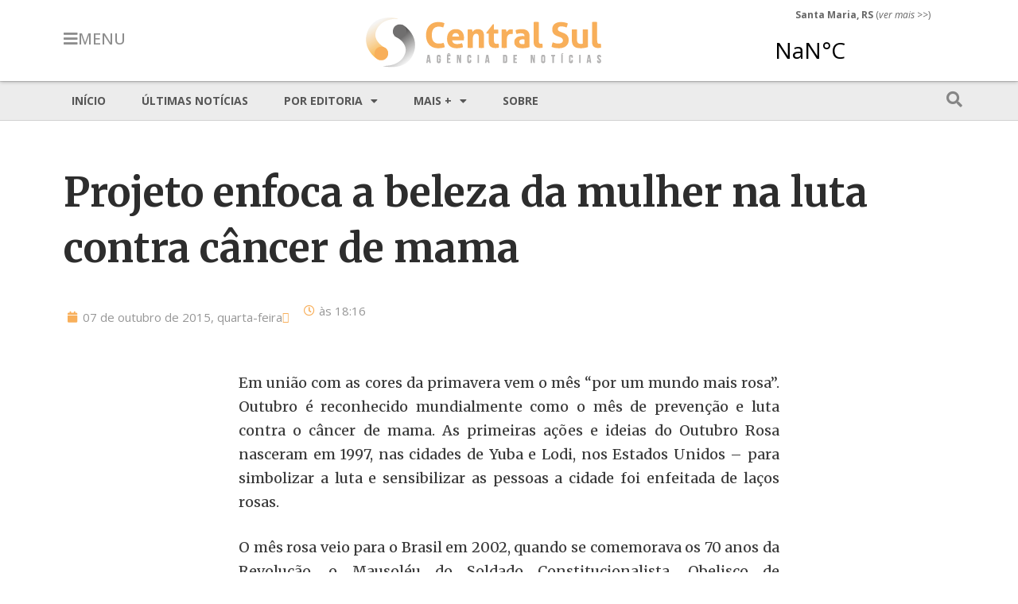

--- FILE ---
content_type: text/html; charset=UTF-8
request_url: https://centralsul.org/2015/projeto-enfoca-a-beleza-da-mulher-na-luta-contra-cancer-de-mama/
body_size: 20387
content:
<!doctype html>
<html lang="pt-BR">
<head>
	<meta charset="UTF-8">
	<meta name="viewport" content="width=device-width, initial-scale=1">
	<link rel="profile" href="https://gmpg.org/xfn/11">
	<title>Projeto enfoca a beleza da mulher na luta contra câncer de mama &#8211; Agência CentralSul de Notícias</title>
<meta name='robots' content='max-image-preview:large' />
<link rel='dns-prefetch' href='//stats.wp.com' />
<link rel='preconnect' href='//i0.wp.com' />
<link rel='preconnect' href='//c0.wp.com' />
<link rel="alternate" type="application/rss+xml" title="Feed para Agência CentralSul de Notícias &raquo;" href="https://centralsul.org/feed/" />
<link rel="alternate" type="application/rss+xml" title="Feed de comentários para Agência CentralSul de Notícias &raquo;" href="https://centralsul.org/comments/feed/" />
<link rel="alternate" title="oEmbed (JSON)" type="application/json+oembed" href="https://centralsul.org/wp-json/oembed/1.0/embed?url=https%3A%2F%2Fcentralsul.org%2F2015%2Fprojeto-enfoca-a-beleza-da-mulher-na-luta-contra-cancer-de-mama%2F" />
<link rel="alternate" title="oEmbed (XML)" type="text/xml+oembed" href="https://centralsul.org/wp-json/oembed/1.0/embed?url=https%3A%2F%2Fcentralsul.org%2F2015%2Fprojeto-enfoca-a-beleza-da-mulher-na-luta-contra-cancer-de-mama%2F&#038;format=xml" />
<style id='wp-img-auto-sizes-contain-inline-css'>
img:is([sizes=auto i],[sizes^="auto," i]){contain-intrinsic-size:3000px 1500px}
/*# sourceURL=wp-img-auto-sizes-contain-inline-css */
</style>
<style id='wp-emoji-styles-inline-css'>

	img.wp-smiley, img.emoji {
		display: inline !important;
		border: none !important;
		box-shadow: none !important;
		height: 1em !important;
		width: 1em !important;
		margin: 0 0.07em !important;
		vertical-align: -0.1em !important;
		background: none !important;
		padding: 0 !important;
	}
/*# sourceURL=wp-emoji-styles-inline-css */
</style>
<link rel='stylesheet' id='wp-block-library-css' href='https://c0.wp.com/c/6.9/wp-includes/css/dist/block-library/style.min.css' media='all' />
<style id='global-styles-inline-css'>
:root{--wp--preset--aspect-ratio--square: 1;--wp--preset--aspect-ratio--4-3: 4/3;--wp--preset--aspect-ratio--3-4: 3/4;--wp--preset--aspect-ratio--3-2: 3/2;--wp--preset--aspect-ratio--2-3: 2/3;--wp--preset--aspect-ratio--16-9: 16/9;--wp--preset--aspect-ratio--9-16: 9/16;--wp--preset--color--black: #000000;--wp--preset--color--cyan-bluish-gray: #abb8c3;--wp--preset--color--white: #ffffff;--wp--preset--color--pale-pink: #f78da7;--wp--preset--color--vivid-red: #cf2e2e;--wp--preset--color--luminous-vivid-orange: #ff6900;--wp--preset--color--luminous-vivid-amber: #fcb900;--wp--preset--color--light-green-cyan: #7bdcb5;--wp--preset--color--vivid-green-cyan: #00d084;--wp--preset--color--pale-cyan-blue: #8ed1fc;--wp--preset--color--vivid-cyan-blue: #0693e3;--wp--preset--color--vivid-purple: #9b51e0;--wp--preset--gradient--vivid-cyan-blue-to-vivid-purple: linear-gradient(135deg,rgb(6,147,227) 0%,rgb(155,81,224) 100%);--wp--preset--gradient--light-green-cyan-to-vivid-green-cyan: linear-gradient(135deg,rgb(122,220,180) 0%,rgb(0,208,130) 100%);--wp--preset--gradient--luminous-vivid-amber-to-luminous-vivid-orange: linear-gradient(135deg,rgb(252,185,0) 0%,rgb(255,105,0) 100%);--wp--preset--gradient--luminous-vivid-orange-to-vivid-red: linear-gradient(135deg,rgb(255,105,0) 0%,rgb(207,46,46) 100%);--wp--preset--gradient--very-light-gray-to-cyan-bluish-gray: linear-gradient(135deg,rgb(238,238,238) 0%,rgb(169,184,195) 100%);--wp--preset--gradient--cool-to-warm-spectrum: linear-gradient(135deg,rgb(74,234,220) 0%,rgb(151,120,209) 20%,rgb(207,42,186) 40%,rgb(238,44,130) 60%,rgb(251,105,98) 80%,rgb(254,248,76) 100%);--wp--preset--gradient--blush-light-purple: linear-gradient(135deg,rgb(255,206,236) 0%,rgb(152,150,240) 100%);--wp--preset--gradient--blush-bordeaux: linear-gradient(135deg,rgb(254,205,165) 0%,rgb(254,45,45) 50%,rgb(107,0,62) 100%);--wp--preset--gradient--luminous-dusk: linear-gradient(135deg,rgb(255,203,112) 0%,rgb(199,81,192) 50%,rgb(65,88,208) 100%);--wp--preset--gradient--pale-ocean: linear-gradient(135deg,rgb(255,245,203) 0%,rgb(182,227,212) 50%,rgb(51,167,181) 100%);--wp--preset--gradient--electric-grass: linear-gradient(135deg,rgb(202,248,128) 0%,rgb(113,206,126) 100%);--wp--preset--gradient--midnight: linear-gradient(135deg,rgb(2,3,129) 0%,rgb(40,116,252) 100%);--wp--preset--font-size--small: 13px;--wp--preset--font-size--medium: 20px;--wp--preset--font-size--large: 36px;--wp--preset--font-size--x-large: 42px;--wp--preset--spacing--20: 0.44rem;--wp--preset--spacing--30: 0.67rem;--wp--preset--spacing--40: 1rem;--wp--preset--spacing--50: 1.5rem;--wp--preset--spacing--60: 2.25rem;--wp--preset--spacing--70: 3.38rem;--wp--preset--spacing--80: 5.06rem;--wp--preset--shadow--natural: 6px 6px 9px rgba(0, 0, 0, 0.2);--wp--preset--shadow--deep: 12px 12px 50px rgba(0, 0, 0, 0.4);--wp--preset--shadow--sharp: 6px 6px 0px rgba(0, 0, 0, 0.2);--wp--preset--shadow--outlined: 6px 6px 0px -3px rgb(255, 255, 255), 6px 6px rgb(0, 0, 0);--wp--preset--shadow--crisp: 6px 6px 0px rgb(0, 0, 0);}:root { --wp--style--global--content-size: 800px;--wp--style--global--wide-size: 1200px; }:where(body) { margin: 0; }.wp-site-blocks > .alignleft { float: left; margin-right: 2em; }.wp-site-blocks > .alignright { float: right; margin-left: 2em; }.wp-site-blocks > .aligncenter { justify-content: center; margin-left: auto; margin-right: auto; }:where(.wp-site-blocks) > * { margin-block-start: 24px; margin-block-end: 0; }:where(.wp-site-blocks) > :first-child { margin-block-start: 0; }:where(.wp-site-blocks) > :last-child { margin-block-end: 0; }:root { --wp--style--block-gap: 24px; }:root :where(.is-layout-flow) > :first-child{margin-block-start: 0;}:root :where(.is-layout-flow) > :last-child{margin-block-end: 0;}:root :where(.is-layout-flow) > *{margin-block-start: 24px;margin-block-end: 0;}:root :where(.is-layout-constrained) > :first-child{margin-block-start: 0;}:root :where(.is-layout-constrained) > :last-child{margin-block-end: 0;}:root :where(.is-layout-constrained) > *{margin-block-start: 24px;margin-block-end: 0;}:root :where(.is-layout-flex){gap: 24px;}:root :where(.is-layout-grid){gap: 24px;}.is-layout-flow > .alignleft{float: left;margin-inline-start: 0;margin-inline-end: 2em;}.is-layout-flow > .alignright{float: right;margin-inline-start: 2em;margin-inline-end: 0;}.is-layout-flow > .aligncenter{margin-left: auto !important;margin-right: auto !important;}.is-layout-constrained > .alignleft{float: left;margin-inline-start: 0;margin-inline-end: 2em;}.is-layout-constrained > .alignright{float: right;margin-inline-start: 2em;margin-inline-end: 0;}.is-layout-constrained > .aligncenter{margin-left: auto !important;margin-right: auto !important;}.is-layout-constrained > :where(:not(.alignleft):not(.alignright):not(.alignfull)){max-width: var(--wp--style--global--content-size);margin-left: auto !important;margin-right: auto !important;}.is-layout-constrained > .alignwide{max-width: var(--wp--style--global--wide-size);}body .is-layout-flex{display: flex;}.is-layout-flex{flex-wrap: wrap;align-items: center;}.is-layout-flex > :is(*, div){margin: 0;}body .is-layout-grid{display: grid;}.is-layout-grid > :is(*, div){margin: 0;}body{padding-top: 0px;padding-right: 0px;padding-bottom: 0px;padding-left: 0px;}a:where(:not(.wp-element-button)){text-decoration: underline;}:root :where(.wp-element-button, .wp-block-button__link){background-color: #32373c;border-width: 0;color: #fff;font-family: inherit;font-size: inherit;font-style: inherit;font-weight: inherit;letter-spacing: inherit;line-height: inherit;padding-top: calc(0.667em + 2px);padding-right: calc(1.333em + 2px);padding-bottom: calc(0.667em + 2px);padding-left: calc(1.333em + 2px);text-decoration: none;text-transform: inherit;}.has-black-color{color: var(--wp--preset--color--black) !important;}.has-cyan-bluish-gray-color{color: var(--wp--preset--color--cyan-bluish-gray) !important;}.has-white-color{color: var(--wp--preset--color--white) !important;}.has-pale-pink-color{color: var(--wp--preset--color--pale-pink) !important;}.has-vivid-red-color{color: var(--wp--preset--color--vivid-red) !important;}.has-luminous-vivid-orange-color{color: var(--wp--preset--color--luminous-vivid-orange) !important;}.has-luminous-vivid-amber-color{color: var(--wp--preset--color--luminous-vivid-amber) !important;}.has-light-green-cyan-color{color: var(--wp--preset--color--light-green-cyan) !important;}.has-vivid-green-cyan-color{color: var(--wp--preset--color--vivid-green-cyan) !important;}.has-pale-cyan-blue-color{color: var(--wp--preset--color--pale-cyan-blue) !important;}.has-vivid-cyan-blue-color{color: var(--wp--preset--color--vivid-cyan-blue) !important;}.has-vivid-purple-color{color: var(--wp--preset--color--vivid-purple) !important;}.has-black-background-color{background-color: var(--wp--preset--color--black) !important;}.has-cyan-bluish-gray-background-color{background-color: var(--wp--preset--color--cyan-bluish-gray) !important;}.has-white-background-color{background-color: var(--wp--preset--color--white) !important;}.has-pale-pink-background-color{background-color: var(--wp--preset--color--pale-pink) !important;}.has-vivid-red-background-color{background-color: var(--wp--preset--color--vivid-red) !important;}.has-luminous-vivid-orange-background-color{background-color: var(--wp--preset--color--luminous-vivid-orange) !important;}.has-luminous-vivid-amber-background-color{background-color: var(--wp--preset--color--luminous-vivid-amber) !important;}.has-light-green-cyan-background-color{background-color: var(--wp--preset--color--light-green-cyan) !important;}.has-vivid-green-cyan-background-color{background-color: var(--wp--preset--color--vivid-green-cyan) !important;}.has-pale-cyan-blue-background-color{background-color: var(--wp--preset--color--pale-cyan-blue) !important;}.has-vivid-cyan-blue-background-color{background-color: var(--wp--preset--color--vivid-cyan-blue) !important;}.has-vivid-purple-background-color{background-color: var(--wp--preset--color--vivid-purple) !important;}.has-black-border-color{border-color: var(--wp--preset--color--black) !important;}.has-cyan-bluish-gray-border-color{border-color: var(--wp--preset--color--cyan-bluish-gray) !important;}.has-white-border-color{border-color: var(--wp--preset--color--white) !important;}.has-pale-pink-border-color{border-color: var(--wp--preset--color--pale-pink) !important;}.has-vivid-red-border-color{border-color: var(--wp--preset--color--vivid-red) !important;}.has-luminous-vivid-orange-border-color{border-color: var(--wp--preset--color--luminous-vivid-orange) !important;}.has-luminous-vivid-amber-border-color{border-color: var(--wp--preset--color--luminous-vivid-amber) !important;}.has-light-green-cyan-border-color{border-color: var(--wp--preset--color--light-green-cyan) !important;}.has-vivid-green-cyan-border-color{border-color: var(--wp--preset--color--vivid-green-cyan) !important;}.has-pale-cyan-blue-border-color{border-color: var(--wp--preset--color--pale-cyan-blue) !important;}.has-vivid-cyan-blue-border-color{border-color: var(--wp--preset--color--vivid-cyan-blue) !important;}.has-vivid-purple-border-color{border-color: var(--wp--preset--color--vivid-purple) !important;}.has-vivid-cyan-blue-to-vivid-purple-gradient-background{background: var(--wp--preset--gradient--vivid-cyan-blue-to-vivid-purple) !important;}.has-light-green-cyan-to-vivid-green-cyan-gradient-background{background: var(--wp--preset--gradient--light-green-cyan-to-vivid-green-cyan) !important;}.has-luminous-vivid-amber-to-luminous-vivid-orange-gradient-background{background: var(--wp--preset--gradient--luminous-vivid-amber-to-luminous-vivid-orange) !important;}.has-luminous-vivid-orange-to-vivid-red-gradient-background{background: var(--wp--preset--gradient--luminous-vivid-orange-to-vivid-red) !important;}.has-very-light-gray-to-cyan-bluish-gray-gradient-background{background: var(--wp--preset--gradient--very-light-gray-to-cyan-bluish-gray) !important;}.has-cool-to-warm-spectrum-gradient-background{background: var(--wp--preset--gradient--cool-to-warm-spectrum) !important;}.has-blush-light-purple-gradient-background{background: var(--wp--preset--gradient--blush-light-purple) !important;}.has-blush-bordeaux-gradient-background{background: var(--wp--preset--gradient--blush-bordeaux) !important;}.has-luminous-dusk-gradient-background{background: var(--wp--preset--gradient--luminous-dusk) !important;}.has-pale-ocean-gradient-background{background: var(--wp--preset--gradient--pale-ocean) !important;}.has-electric-grass-gradient-background{background: var(--wp--preset--gradient--electric-grass) !important;}.has-midnight-gradient-background{background: var(--wp--preset--gradient--midnight) !important;}.has-small-font-size{font-size: var(--wp--preset--font-size--small) !important;}.has-medium-font-size{font-size: var(--wp--preset--font-size--medium) !important;}.has-large-font-size{font-size: var(--wp--preset--font-size--large) !important;}.has-x-large-font-size{font-size: var(--wp--preset--font-size--x-large) !important;}
/*# sourceURL=global-styles-inline-css */
</style>

<link rel='stylesheet' id='hello-elementor-css' href='https://centralsul.org/wp-content/themes/hello-elementor/assets/css/reset.css?ver=3.4.4' media='all' />
<link rel='stylesheet' id='hello-elementor-theme-style-css' href='https://centralsul.org/wp-content/themes/hello-elementor/assets/css/theme.css?ver=3.4.4' media='all' />
<link rel='stylesheet' id='hello-elementor-header-footer-css' href='https://centralsul.org/wp-content/themes/hello-elementor/assets/css/header-footer.css?ver=3.4.4' media='all' />
<link rel='stylesheet' id='elementor-frontend-css' href='https://centralsul.org/wp-content/uploads/elementor/css/custom-frontend.min.css?ver=1764794607' media='all' />
<link rel='stylesheet' id='elementor-post-8-css' href='https://centralsul.org/wp-content/uploads/elementor/css/post-8.css?ver=1764794607' media='all' />
<link rel='stylesheet' id='widget-image-css' href='https://centralsul.org/wp-content/plugins/elementor/assets/css/widget-image.min.css?ver=3.32.2' media='all' />
<link rel='stylesheet' id='e-sticky-css' href='https://centralsul.org/wp-content/plugins/elementor-pro/assets/css/modules/sticky.min.css?ver=3.30.1' media='all' />
<link rel='stylesheet' id='widget-nav-menu-css' href='https://centralsul.org/wp-content/uploads/elementor/css/custom-pro-widget-nav-menu.min.css?ver=1764794607' media='all' />
<link rel='stylesheet' id='widget-spacer-css' href='https://centralsul.org/wp-content/plugins/elementor/assets/css/widget-spacer.min.css?ver=3.32.2' media='all' />
<link rel='stylesheet' id='widget-heading-css' href='https://centralsul.org/wp-content/plugins/elementor/assets/css/widget-heading.min.css?ver=3.32.2' media='all' />
<link rel='stylesheet' id='widget-post-info-css' href='https://centralsul.org/wp-content/plugins/elementor-pro/assets/css/widget-post-info.min.css?ver=3.30.1' media='all' />
<link rel='stylesheet' id='widget-icon-list-css' href='https://centralsul.org/wp-content/uploads/elementor/css/custom-widget-icon-list.min.css?ver=1764794607' media='all' />
<link rel='stylesheet' id='elementor-icons-shared-0-css' href='https://centralsul.org/wp-content/plugins/elementor/assets/lib/font-awesome/css/fontawesome.min.css?ver=5.15.3' media='all' />
<link rel='stylesheet' id='elementor-icons-fa-regular-css' href='https://centralsul.org/wp-content/plugins/elementor/assets/lib/font-awesome/css/regular.min.css?ver=5.15.3' media='all' />
<link rel='stylesheet' id='elementor-icons-fa-solid-css' href='https://centralsul.org/wp-content/plugins/elementor/assets/lib/font-awesome/css/solid.min.css?ver=5.15.3' media='all' />
<link rel='stylesheet' id='widget-divider-css' href='https://centralsul.org/wp-content/plugins/elementor/assets/css/widget-divider.min.css?ver=3.32.2' media='all' />
<link rel='stylesheet' id='widget-posts-css' href='https://centralsul.org/wp-content/plugins/elementor-pro/assets/css/widget-posts.min.css?ver=3.30.1' media='all' />
<link rel='stylesheet' id='e-popup-css' href='https://centralsul.org/wp-content/plugins/elementor-pro/assets/css/conditionals/popup.min.css?ver=3.30.1' media='all' />
<link rel='stylesheet' id='e-animation-fadeIn-css' href='https://centralsul.org/wp-content/plugins/elementor/assets/lib/animations/styles/fadeIn.min.css?ver=3.32.2' media='all' />
<link rel='stylesheet' id='jet-elements-css' href='https://centralsul.org/wp-content/plugins/jet-elements/assets/css/jet-elements.css?ver=2.6.2' media='all' />
<link rel='stylesheet' id='jet-elements-skin-css' href='https://centralsul.org/wp-content/plugins/jet-elements/assets/css/jet-elements-skin.css?ver=2.6.2' media='all' />
<link rel='stylesheet' id='elementor-icons-css' href='https://centralsul.org/wp-content/plugins/elementor/assets/lib/eicons/css/elementor-icons.min.css?ver=5.44.0' media='all' />
<link rel='stylesheet' id='elementor-post-18-css' href='https://centralsul.org/wp-content/uploads/elementor/css/post-18.css?ver=1764794607' media='all' />
<link rel='stylesheet' id='elementor-post-88-css' href='https://centralsul.org/wp-content/uploads/elementor/css/post-88.css?ver=1764794607' media='all' />
<link rel='stylesheet' id='elementor-post-73-css' href='https://centralsul.org/wp-content/uploads/elementor/css/post-73.css?ver=1764794607' media='all' />
<link rel='stylesheet' id='elementor-post-58244-css' href='https://centralsul.org/wp-content/uploads/elementor/css/post-58244.css?ver=1764794607' media='all' />
<link rel='stylesheet' id='elementor-post-55160-css' href='https://centralsul.org/wp-content/uploads/elementor/css/post-55160.css?ver=1764794607' media='all' />
<link rel='stylesheet' id='elementor-gf-opensans-css' href='https://fonts.googleapis.com/css?family=Open+Sans:100,100italic,200,200italic,300,300italic,400,400italic,500,500italic,600,600italic,700,700italic,800,800italic,900,900italic&#038;display=auto' media='all' />
<link rel='stylesheet' id='elementor-gf-merriweather-css' href='https://fonts.googleapis.com/css?family=Merriweather:100,100italic,200,200italic,300,300italic,400,400italic,500,500italic,600,600italic,700,700italic,800,800italic,900,900italic&#038;display=auto' media='all' />
<link rel='stylesheet' id='elementor-gf-roboto-css' href='https://fonts.googleapis.com/css?family=Roboto:100,100italic,200,200italic,300,300italic,400,400italic,500,500italic,600,600italic,700,700italic,800,800italic,900,900italic&#038;display=auto' media='all' />
<!--n2css--><!--n2js--><script src="https://c0.wp.com/c/6.9/wp-includes/js/jquery/jquery.min.js" id="jquery-core-js"></script>
<script src="https://c0.wp.com/c/6.9/wp-includes/js/jquery/jquery-migrate.min.js" id="jquery-migrate-js"></script>
<link rel="https://api.w.org/" href="https://centralsul.org/wp-json/" /><link rel="alternate" title="JSON" type="application/json" href="https://centralsul.org/wp-json/wp/v2/posts/21994" /><link rel="EditURI" type="application/rsd+xml" title="RSD" href="https://centralsul.org/xmlrpc.php?rsd" />
<meta name="generator" content="WordPress 6.9" />
<link rel="canonical" href="https://centralsul.org/2015/projeto-enfoca-a-beleza-da-mulher-na-luta-contra-cancer-de-mama/" />
<link rel='shortlink' href='https://centralsul.org/?p=21994' />
	<style>img#wpstats{display:none}</style>
		<meta name="generator" content="Elementor 3.32.2; features: additional_custom_breakpoints; settings: css_print_method-external, google_font-enabled, font_display-auto">
<!-- jQuery Modal -->
<!-- Para criar popups em matérias -->
<!-- Ver exemplo de aplicação na matéria do post n.o 58200 -->
<script src="https://cdnjs.cloudflare.com/ajax/libs/jquery-modal/0.9.1/jquery.modal.min.js"></script>
<link rel="stylesheet" href="https://cdnjs.cloudflare.com/ajax/libs/jquery-modal/0.9.1/jquery.modal.min.css" />

<style>
	.popup {background-color:yellow;}
	.popup::after{
    background-image: url(https://centralsul.org/wp-content/uploads/2023/01/icon_interrog.png);
    background-repeat: no-repeat;
    background-size: 15px 15px;
    display: inline-block;
    width: 15px; 
    height: 15px;
    vertical-align: top;
    content:"";
	}
</style>
			<style>
				.e-con.e-parent:nth-of-type(n+4):not(.e-lazyloaded):not(.e-no-lazyload),
				.e-con.e-parent:nth-of-type(n+4):not(.e-lazyloaded):not(.e-no-lazyload) * {
					background-image: none !important;
				}
				@media screen and (max-height: 1024px) {
					.e-con.e-parent:nth-of-type(n+3):not(.e-lazyloaded):not(.e-no-lazyload),
					.e-con.e-parent:nth-of-type(n+3):not(.e-lazyloaded):not(.e-no-lazyload) * {
						background-image: none !important;
					}
				}
				@media screen and (max-height: 640px) {
					.e-con.e-parent:nth-of-type(n+2):not(.e-lazyloaded):not(.e-no-lazyload),
					.e-con.e-parent:nth-of-type(n+2):not(.e-lazyloaded):not(.e-no-lazyload) * {
						background-image: none !important;
					}
				}
			</style>
			<link rel="icon" href="https://i0.wp.com/centralsul.org/wp-content/uploads/2022/03/cropped-icone.png?fit=32%2C32&#038;ssl=1" sizes="32x32" />
<link rel="icon" href="https://i0.wp.com/centralsul.org/wp-content/uploads/2022/03/cropped-icone.png?fit=192%2C192&#038;ssl=1" sizes="192x192" />
<link rel="apple-touch-icon" href="https://i0.wp.com/centralsul.org/wp-content/uploads/2022/03/cropped-icone.png?fit=180%2C180&#038;ssl=1" />
<meta name="msapplication-TileImage" content="https://i0.wp.com/centralsul.org/wp-content/uploads/2022/03/cropped-icone.png?fit=270%2C270&#038;ssl=1" />
		<style id="wp-custom-css">
			.elementor-widget-container ul li:last-child{
margin-block-end: 1rem;
}
.elementor-nav-menu--main ul li:last-child{
margin-block-end: 0;
}		</style>
		<link rel='stylesheet' id='elementor-post-39-css' href='https://centralsul.org/wp-content/uploads/elementor/css/post-39.css?ver=1764794607' media='all' />
<link rel='stylesheet' id='widget-search-form-css' href='https://centralsul.org/wp-content/plugins/elementor-pro/assets/css/widget-search-form.min.css?ver=3.30.1' media='all' />
<link rel='stylesheet' id='e-animation-fadeInLeft-css' href='https://centralsul.org/wp-content/plugins/elementor/assets/lib/animations/styles/fadeInLeft.min.css?ver=3.32.2' media='all' />
</head>
<body class="wp-singular post-template-default single single-post postid-21994 single-format-standard wp-custom-logo wp-embed-responsive wp-theme-hello-elementor hello-elementor-default elementor-default elementor-kit-8 elementor-page-73">


<a class="skip-link screen-reader-text" href="#content">Ir para o conteúdo</a>

		<div data-elementor-type="header" data-elementor-id="18" class="elementor elementor-18 elementor-location-header" data-elementor-post-type="elementor_library">
					<section class="elementor-section elementor-top-section elementor-element elementor-element-7583a6f elementor-section-boxed elementor-section-height-default elementor-section-height-default" data-id="7583a6f" data-element_type="section" data-settings="{&quot;sticky&quot;:&quot;top&quot;,&quot;background_background&quot;:&quot;classic&quot;,&quot;jet_parallax_layout_list&quot;:[],&quot;sticky_on&quot;:[&quot;desktop&quot;,&quot;tablet&quot;,&quot;mobile&quot;],&quot;sticky_offset&quot;:0,&quot;sticky_effects_offset&quot;:0,&quot;sticky_anchor_link_offset&quot;:0}">
						<div class="elementor-container elementor-column-gap-default">
					<div class="elementor-column elementor-col-33 elementor-top-column elementor-element elementor-element-c2cb6c5" data-id="c2cb6c5" data-element_type="column">
			<div class="elementor-widget-wrap elementor-element-populated">
						<section class="elementor-section elementor-inner-section elementor-element elementor-element-888ac05 elementor-section-boxed elementor-section-height-default elementor-section-height-default" data-id="888ac05" data-element_type="section" data-settings="{&quot;jet_parallax_layout_list&quot;:[]}">
						<div class="elementor-container elementor-column-gap-default">
					<div class="elementor-column elementor-col-50 elementor-inner-column elementor-element elementor-element-2d8b760 elementor-hidden-tablet elementor-hidden-mobile" data-id="2d8b760" data-element_type="column">
			<div class="elementor-widget-wrap elementor-element-populated">
						<div class="elementor-element elementor-element-c990d4a elementor-align-left elementor-widget elementor-widget-button" data-id="c990d4a" data-element_type="widget" data-widget_type="button.default">
				<div class="elementor-widget-container">
									<div class="elementor-button-wrapper">
					<a class="elementor-button elementor-button-link elementor-size-xl" href="#elementor-action%3Aaction%3Dpopup%3Aopen%26settings%3DeyJpZCI6IjM5IiwidG9nZ2xlIjpmYWxzZX0%3D">
						<span class="elementor-button-content-wrapper">
						<span class="elementor-button-icon">
				<i aria-hidden="true" class="fas fa-bars"></i>			</span>
									<span class="elementor-button-text">MENU</span>
					</span>
					</a>
				</div>
								</div>
				</div>
					</div>
		</div>
				<div class="elementor-column elementor-col-50 elementor-inner-column elementor-element elementor-element-fe2bf2b elementor-hidden-desktop" data-id="fe2bf2b" data-element_type="column">
			<div class="elementor-widget-wrap elementor-element-populated">
						<div class="elementor-element elementor-element-999e3a4 elementor-align-left elementor-widget elementor-widget-button" data-id="999e3a4" data-element_type="widget" data-widget_type="button.default">
				<div class="elementor-widget-container">
									<div class="elementor-button-wrapper">
					<a class="elementor-button elementor-button-link elementor-size-xl" href="#elementor-action%3Aaction%3Dpopup%3Aopen%26settings%3DeyJpZCI6IjM5IiwidG9nZ2xlIjpmYWxzZX0%3D">
						<span class="elementor-button-content-wrapper">
						<span class="elementor-button-icon">
				<i aria-hidden="true" class="fas fa-bars"></i>			</span>
								</span>
					</a>
				</div>
								</div>
				</div>
					</div>
		</div>
					</div>
		</section>
					</div>
		</div>
				<div class="elementor-column elementor-col-33 elementor-top-column elementor-element elementor-element-22ea0b2" data-id="22ea0b2" data-element_type="column">
			<div class="elementor-widget-wrap elementor-element-populated">
						<div class="elementor-element elementor-element-e2653d2 elementor-widget elementor-widget-theme-site-logo elementor-widget-image" data-id="e2653d2" data-element_type="widget" data-widget_type="theme-site-logo.default">
				<div class="elementor-widget-container">
											<a href="https://centralsul.org">
			<img width="300" height="67" src="https://i0.wp.com/centralsul.org/wp-content/uploads/2022/03/cropped-marca_300.png?fit=300%2C67&amp;ssl=1" class="attachment-full size-full wp-image-12" alt="" />				</a>
											</div>
				</div>
					</div>
		</div>
				<div class="elementor-column elementor-col-33 elementor-top-column elementor-element elementor-element-9d5a0ef elementor-hidden-mobile" data-id="9d5a0ef" data-element_type="column">
			<div class="elementor-widget-wrap elementor-element-populated">
						<div class="elementor-element elementor-element-21d7962 elementor-widget__width-initial elementor-widget elementor-widget-text-editor" data-id="21d7962" data-element_type="widget" data-widget_type="text-editor.default">
				<div class="elementor-widget-container">
									<p><strong>Santa Maria, RS</strong> (<em>ver mais</em> &gt;&gt;)</p>								</div>
				</div>
				<div class="elementor-element elementor-element-6df9b78 elementor-widget__width-initial elementor-widget elementor-widget-html" data-id="6df9b78" data-element_type="widget" data-widget_type="html.default">
				<div class="elementor-widget-container">
					<a class="weatherwidget-io" href="https://forecast7.com/pt/n29d69n53d82/santa-maria/" data-font="Open Sans" data-mode="Current" data-days="3" data-theme="pure" data-basecolor="" >Santa Maria, RS, Brazil</a>
<script>
!function(d,s,id){var js,fjs=d.getElementsByTagName(s)[0];if(!d.getElementById(id)){js=d.createElement(s);js.id=id;js.src='https://weatherwidget.io/js/widget.min.js';fjs.parentNode.insertBefore(js,fjs);}}(document,'script','weatherwidget-io-js');
</script>				</div>
				</div>
					</div>
		</div>
					</div>
		</section>
				<section class="elementor-section elementor-top-section elementor-element elementor-element-664fe0d elementor-section-content-middle elementor-section-boxed elementor-section-height-default elementor-section-height-default" data-id="664fe0d" data-element_type="section" data-settings="{&quot;background_background&quot;:&quot;classic&quot;,&quot;jet_parallax_layout_list&quot;:[]}">
						<div class="elementor-container elementor-column-gap-default">
					<div class="elementor-column elementor-col-50 elementor-top-column elementor-element elementor-element-2a8185a" data-id="2a8185a" data-element_type="column" data-settings="{&quot;background_background&quot;:&quot;classic&quot;}">
			<div class="elementor-widget-wrap elementor-element-populated">
						<div class="elementor-element elementor-element-3dc8957 elementor-nav-menu--dropdown-none elementor-nav-menu__align-start elementor-hidden-tablet elementor-hidden-mobile elementor-widget elementor-widget-nav-menu" data-id="3dc8957" data-element_type="widget" data-settings="{&quot;layout&quot;:&quot;horizontal&quot;,&quot;submenu_icon&quot;:{&quot;value&quot;:&quot;&lt;i class=\&quot;fas fa-caret-down\&quot;&gt;&lt;\/i&gt;&quot;,&quot;library&quot;:&quot;fa-solid&quot;}}" data-widget_type="nav-menu.default">
				<div class="elementor-widget-container">
								<nav aria-label="Menu" class="elementor-nav-menu--main elementor-nav-menu__container elementor-nav-menu--layout-horizontal e--pointer-background e--animation-none">
				<ul id="menu-1-3dc8957" class="elementor-nav-menu"><li class="menu-item menu-item-type-custom menu-item-object-custom menu-item-home menu-item-53"><a href="https://centralsul.org/" class="elementor-item">Início</a></li>
<li class="menu-item menu-item-type-post_type menu-item-object-page current_page_parent menu-item-56094"><a href="https://centralsul.org/ultimas/" class="elementor-item">Últimas notícias</a></li>
<li class="menu-item menu-item-type-custom menu-item-object-custom menu-item-has-children menu-item-56095"><a href="#" class="elementor-item elementor-item-anchor">Por editoria</a>
<ul class="sub-menu elementor-nav-menu--dropdown">
	<li class="menu-item menu-item-type-taxonomy menu-item-object-category menu-item-56086"><a href="https://centralsul.org/category/editorias/educacao/universidade-franciscana/" class="elementor-sub-item">UFN</a></li>
	<li class="menu-item menu-item-type-taxonomy menu-item-object-category menu-item-56085"><a href="https://centralsul.org/category/editorias/geral/" class="elementor-sub-item">Geral</a></li>
	<li class="menu-item menu-item-type-taxonomy menu-item-object-category menu-item-56083"><a href="https://centralsul.org/category/editorias/educacao/" class="elementor-sub-item">Educação</a></li>
	<li class="menu-item menu-item-type-taxonomy menu-item-object-category menu-item-56082"><a href="https://centralsul.org/category/editorias/cultura/" class="elementor-sub-item">Cultura</a></li>
	<li class="menu-item menu-item-type-taxonomy menu-item-object-category menu-item-56084"><a href="https://centralsul.org/category/editorias/esportes/" class="elementor-sub-item">Esportes</a></li>
	<li class="menu-item menu-item-type-taxonomy menu-item-object-category current-post-ancestor current-menu-parent current-post-parent menu-item-56081"><a href="https://centralsul.org/category/editorias/ciencia-saude/" class="elementor-sub-item">Ciência e Saúde</a></li>
</ul>
</li>
<li class="menu-item menu-item-type-custom menu-item-object-custom menu-item-has-children menu-item-56087"><a href="#" class="elementor-item elementor-item-anchor">Mais +</a>
<ul class="sub-menu elementor-nav-menu--dropdown">
	<li class="menu-item menu-item-type-post_type menu-item-object-page menu-item-54632"><a href="https://centralsul.org/foto-da-semana/" class="elementor-sub-item">Foto da semana</a></li>
	<li class="menu-item menu-item-type-taxonomy menu-item-object-category menu-item-56088"><a href="https://centralsul.org/category/tipo/reportagem/" class="elementor-sub-item">Reportagem</a></li>
	<li class="menu-item menu-item-type-taxonomy menu-item-object-category menu-item-54449"><a href="https://centralsul.org/category/tipo/opiniao/" class="elementor-sub-item">Opinião</a></li>
	<li class="menu-item menu-item-type-taxonomy menu-item-object-category menu-item-54447"><a href="https://centralsul.org/category/especial/" class="elementor-sub-item">Especial</a></li>
</ul>
</li>
<li class="menu-item menu-item-type-custom menu-item-object-custom menu-item-63149"><a href="https://centralsul.org/quem-somos/" class="elementor-item">Sobre</a></li>
</ul>			</nav>
						<nav class="elementor-nav-menu--dropdown elementor-nav-menu__container" aria-hidden="true">
				<ul id="menu-2-3dc8957" class="elementor-nav-menu"><li class="menu-item menu-item-type-custom menu-item-object-custom menu-item-home menu-item-53"><a href="https://centralsul.org/" class="elementor-item" tabindex="-1">Início</a></li>
<li class="menu-item menu-item-type-post_type menu-item-object-page current_page_parent menu-item-56094"><a href="https://centralsul.org/ultimas/" class="elementor-item" tabindex="-1">Últimas notícias</a></li>
<li class="menu-item menu-item-type-custom menu-item-object-custom menu-item-has-children menu-item-56095"><a href="#" class="elementor-item elementor-item-anchor" tabindex="-1">Por editoria</a>
<ul class="sub-menu elementor-nav-menu--dropdown">
	<li class="menu-item menu-item-type-taxonomy menu-item-object-category menu-item-56086"><a href="https://centralsul.org/category/editorias/educacao/universidade-franciscana/" class="elementor-sub-item" tabindex="-1">UFN</a></li>
	<li class="menu-item menu-item-type-taxonomy menu-item-object-category menu-item-56085"><a href="https://centralsul.org/category/editorias/geral/" class="elementor-sub-item" tabindex="-1">Geral</a></li>
	<li class="menu-item menu-item-type-taxonomy menu-item-object-category menu-item-56083"><a href="https://centralsul.org/category/editorias/educacao/" class="elementor-sub-item" tabindex="-1">Educação</a></li>
	<li class="menu-item menu-item-type-taxonomy menu-item-object-category menu-item-56082"><a href="https://centralsul.org/category/editorias/cultura/" class="elementor-sub-item" tabindex="-1">Cultura</a></li>
	<li class="menu-item menu-item-type-taxonomy menu-item-object-category menu-item-56084"><a href="https://centralsul.org/category/editorias/esportes/" class="elementor-sub-item" tabindex="-1">Esportes</a></li>
	<li class="menu-item menu-item-type-taxonomy menu-item-object-category current-post-ancestor current-menu-parent current-post-parent menu-item-56081"><a href="https://centralsul.org/category/editorias/ciencia-saude/" class="elementor-sub-item" tabindex="-1">Ciência e Saúde</a></li>
</ul>
</li>
<li class="menu-item menu-item-type-custom menu-item-object-custom menu-item-has-children menu-item-56087"><a href="#" class="elementor-item elementor-item-anchor" tabindex="-1">Mais +</a>
<ul class="sub-menu elementor-nav-menu--dropdown">
	<li class="menu-item menu-item-type-post_type menu-item-object-page menu-item-54632"><a href="https://centralsul.org/foto-da-semana/" class="elementor-sub-item" tabindex="-1">Foto da semana</a></li>
	<li class="menu-item menu-item-type-taxonomy menu-item-object-category menu-item-56088"><a href="https://centralsul.org/category/tipo/reportagem/" class="elementor-sub-item" tabindex="-1">Reportagem</a></li>
	<li class="menu-item menu-item-type-taxonomy menu-item-object-category menu-item-54449"><a href="https://centralsul.org/category/tipo/opiniao/" class="elementor-sub-item" tabindex="-1">Opinião</a></li>
	<li class="menu-item menu-item-type-taxonomy menu-item-object-category menu-item-54447"><a href="https://centralsul.org/category/especial/" class="elementor-sub-item" tabindex="-1">Especial</a></li>
</ul>
</li>
<li class="menu-item menu-item-type-custom menu-item-object-custom menu-item-63149"><a href="https://centralsul.org/quem-somos/" class="elementor-item" tabindex="-1">Sobre</a></li>
</ul>			</nav>
						</div>
				</div>
					</div>
		</div>
				<div class="elementor-column elementor-col-50 elementor-top-column elementor-element elementor-element-3e14ee1" data-id="3e14ee1" data-element_type="column">
			<div class="elementor-widget-wrap elementor-element-populated">
						<div class="elementor-element elementor-element-a70d1c7 elementor-align-right elementor-widget elementor-widget-button" data-id="a70d1c7" data-element_type="widget" data-widget_type="button.default">
				<div class="elementor-widget-container">
									<div class="elementor-button-wrapper">
					<a class="elementor-button elementor-button-link elementor-size-xl" href="#elementor-action%3Aaction%3Dpopup%3Aopen%26settings%3DeyJpZCI6IjM5IiwidG9nZ2xlIjpmYWxzZX0%3D">
						<span class="elementor-button-content-wrapper">
						<span class="elementor-button-icon">
				<i aria-hidden="true" class="fas fa-search"></i>			</span>
								</span>
					</a>
				</div>
								</div>
				</div>
					</div>
		</div>
					</div>
		</section>
				<section class="elementor-section elementor-top-section elementor-element elementor-element-3364bc0 elementor-section-boxed elementor-section-height-default elementor-section-height-default" data-id="3364bc0" data-element_type="section" data-settings="{&quot;jet_parallax_layout_list&quot;:[]}">
						<div class="elementor-container elementor-column-gap-default">
					<div class="elementor-column elementor-col-100 elementor-top-column elementor-element elementor-element-2ba8ed1" data-id="2ba8ed1" data-element_type="column">
			<div class="elementor-widget-wrap elementor-element-populated">
						<div class="elementor-element elementor-element-2ab1225 elementor-widget elementor-widget-spacer" data-id="2ab1225" data-element_type="widget" data-widget_type="spacer.default">
				<div class="elementor-widget-container">
							<div class="elementor-spacer">
			<div class="elementor-spacer-inner"></div>
		</div>
						</div>
				</div>
					</div>
		</div>
					</div>
		</section>
				</div>
				<div data-elementor-type="single-post" data-elementor-id="73" class="elementor elementor-73 elementor-location-single post-21994 post type-post status-publish format-standard hentry category-ciencia-saude category-noticias tag-cancer-de-mama tag-clube-20 tag-comunicacao-comunitaria tag-curso-de-publicidade-unifra tag-liga-feminina-de-combate-ao-cancer tag-outubro-rosa" data-elementor-post-type="elementor_library">
					<section class="elementor-section elementor-top-section elementor-element elementor-element-6c50fcd elementor-section-boxed elementor-section-height-default elementor-section-height-default" data-id="6c50fcd" data-element_type="section" data-settings="{&quot;jet_parallax_layout_list&quot;:[]}">
						<div class="elementor-container elementor-column-gap-default">
					<div class="elementor-column elementor-col-100 elementor-top-column elementor-element elementor-element-9b4e048" data-id="9b4e048" data-element_type="column">
			<div class="elementor-widget-wrap elementor-element-populated">
							</div>
		</div>
					</div>
		</section>
				<section class="elementor-section elementor-top-section elementor-element elementor-element-61ee196c elementor-section-boxed elementor-section-height-default elementor-section-height-default" data-id="61ee196c" data-element_type="section" data-settings="{&quot;jet_parallax_layout_list&quot;:[]}">
						<div class="elementor-container elementor-column-gap-default">
					<div class="elementor-column elementor-col-100 elementor-top-column elementor-element elementor-element-17c3ddfc" data-id="17c3ddfc" data-element_type="column">
			<div class="elementor-widget-wrap elementor-element-populated">
						<div class="elementor-element elementor-element-f0b1b71 elementor-widget elementor-widget-theme-post-title elementor-page-title elementor-widget-heading" data-id="f0b1b71" data-element_type="widget" data-widget_type="theme-post-title.default">
				<div class="elementor-widget-container">
					<h1 class="elementor-heading-title elementor-size-default">Projeto enfoca a beleza da mulher na luta contra câncer de mama</h1>				</div>
				</div>
					</div>
		</div>
					</div>
		</section>
				<section class="elementor-section elementor-top-section elementor-element elementor-element-d3acde5 elementor-section-boxed elementor-section-height-default elementor-section-height-default" data-id="d3acde5" data-element_type="section" data-settings="{&quot;jet_parallax_layout_list&quot;:[]}">
						<div class="elementor-container elementor-column-gap-default">
					<div class="elementor-column elementor-col-100 elementor-top-column elementor-element elementor-element-f20dc2e" data-id="f20dc2e" data-element_type="column">
			<div class="elementor-widget-wrap elementor-element-populated">
							</div>
		</div>
					</div>
		</section>
				<section class="elementor-section elementor-top-section elementor-element elementor-element-53dced0a elementor-section-boxed elementor-section-height-default elementor-section-height-default" data-id="53dced0a" data-element_type="section" data-settings="{&quot;jet_parallax_layout_list&quot;:[]}">
						<div class="elementor-container elementor-column-gap-default">
					<div class="elementor-column elementor-col-100 elementor-top-column elementor-element elementor-element-7d0b0c85" data-id="7d0b0c85" data-element_type="column">
			<div class="elementor-widget-wrap elementor-element-populated">
						<div class="elementor-element elementor-element-453cbf9d elementor-widget elementor-widget-post-info" data-id="453cbf9d" data-element_type="widget" data-widget_type="post-info.default">
				<div class="elementor-widget-container">
							<ul class="elementor-inline-items elementor-icon-list-items elementor-post-info">
								<li class="elementor-icon-list-item elementor-repeater-item-0fb2227 elementor-inline-item" itemprop="datePublished">
										<span class="elementor-icon-list-icon">
								<i aria-hidden="true" class="fas fa-calendar"></i>							</span>
									<span class="elementor-icon-list-text elementor-post-info__item elementor-post-info__item--type-date">
										<time>07 de outubro de 2015, quarta-feira</time>					</span>
								</li>
				<li class="elementor-icon-list-item elementor-repeater-item-5e0cde9 elementor-inline-item">
										<span class="elementor-icon-list-icon">
								<i aria-hidden="true" class="far fa-tags"></i>							</span>
									<span class="elementor-icon-list-text elementor-post-info__item elementor-post-info__item--type-custom">
										&nbsp;&nbsp;					</span>
								</li>
				<li class="elementor-icon-list-item elementor-repeater-item-c4c7665 elementor-inline-item">
										<span class="elementor-icon-list-icon">
								<i aria-hidden="true" class="far fa-clock"></i>							</span>
									<span class="elementor-icon-list-text elementor-post-info__item elementor-post-info__item--type-time">
							<span class="elementor-post-info__item-prefix">às </span>
										<time>18:16</time>					</span>
								</li>
				</ul>
						</div>
				</div>
					</div>
		</div>
					</div>
		</section>
				<section class="elementor-section elementor-top-section elementor-element elementor-element-2bdc302d elementor-section-boxed elementor-section-height-default elementor-section-height-default" data-id="2bdc302d" data-element_type="section" data-settings="{&quot;jet_parallax_layout_list&quot;:[]}">
						<div class="elementor-container elementor-column-gap-default">
					<div class="elementor-column elementor-col-100 elementor-top-column elementor-element elementor-element-6bf17a90" data-id="6bf17a90" data-element_type="column">
			<div class="elementor-widget-wrap elementor-element-populated">
						<div class="elementor-element elementor-element-1d8398ea elementor-widget elementor-widget-theme-post-content" data-id="1d8398ea" data-element_type="widget" data-widget_type="theme-post-content.default">
				<div class="elementor-widget-container">
					<p style="text-align: justify">Em união com as cores da primavera vem o mês &#8220;por um mundo mais rosa&#8221;. Outubro é reconhecido mundialmente como o mês de prevenção e luta contra o câncer de mama. As primeiras ações e ideias do Outubro Rosa nasceram em 1997, nas cidades de Yuba e Lodi, nos Estados Unidos &#8211; para simbolizar a luta e sensibilizar as pessoas a cidade foi enfeitada de laços rosas.</p>
<p style="text-align: justify">O mês rosa veio para o Brasil em 2002, quando se comemorava os 70 anos da Revolução, o Mausoléu do Soldado Constitucionalista, Obelisco de Ibirapuera, em São Paulo. O monumento foi iluminado pela cor rosa por mulheres simpatizantes com a campanha contra o câncer de mama, em alusão ao Outubro Rosa. Acompanhe a história do projeto mundial <a href="http://outubrorosa.org.br/historia/">no site</a>.</p>
<p style="text-align: justify"><img fetchpriority="high" data-recalc-dims="1" fetchpriority="high" decoding="async" class=" size-medium wp-image-22032 alignright" src="https://i0.wp.com/centralsul.ufn.edu.br/wp-content/uploads/2015/10/DSC_0023-editada-300x209.jpg?resize=300%2C209" alt="DSC_0023-editada" width="300" height="209" srcset="https://i0.wp.com/centralsul.org/wp-content/uploads/2015/10/DSC_0023-editada.jpg?resize=300%2C209&amp;ssl=1 300w, https://i0.wp.com/centralsul.org/wp-content/uploads/2015/10/DSC_0023-editada.jpg?resize=1024%2C712&amp;ssl=1 1024w, https://i0.wp.com/centralsul.org/wp-content/uploads/2015/10/DSC_0023-editada.jpg?resize=768%2C534&amp;ssl=1 768w, https://i0.wp.com/centralsul.org/wp-content/uploads/2015/10/DSC_0023-editada.jpg?resize=1536%2C1068&amp;ssl=1 1536w, https://i0.wp.com/centralsul.org/wp-content/uploads/2015/10/DSC_0023-editada.jpg?w=1600&amp;ssl=1 1600w" sizes="(max-width: 300px) 100vw, 300px" />Os acadêmicos do curso de Publicidade e Propaganda do Centro Universitário Franciscano Arthur Barros, Laís Franchi, Danielle Cardoso e Pedro Gabriel, iniciaram um projeto coordenado pela professora Cristina Jobim, na cadeira de Projeto de Extensão e Comunicação Comunitária. O trabalho visa ao emponderamento da autoestima feminina de mulheres que foram diagnosticadas com câncer de mama por meio de ensaios fotográficos.<br />
&#8220;Tínhamos que achar uma maneira de tratar essa doença de uma forma não tão usual. Como trabalhamos sem verba, optamos pelo Facebook. Vimos que tinha muita campanha de prevenção. Então, escolhemos por trabalhar com a confiança e autoestima das mulheres que tiveram câncer de mama&#8221;, explica Arthur. Os alunos encontraram as mulheres que tiveram câncer ou estavam em tratamento ainda pelo Clube 20, grupo de apoio para mulheres que tiveram essa doença, bem como na Liga Feminina de Combate ao Câncer.</p>
<p style="text-align: justify">As fotos foram feitas no Laboratório de Fotografia e Memória do Centro Universitário, com apoio da Andrea Mascarenhas, que emprestou artigos de roupas e jóias, e também com Fabiana Reis do Espaço Beleza, que fez a maquiagem. &#8220;Todo o desenvolvimento e progamação do projeto começou semestre passado, mas a divulgação das fotos e da página iniciou em setembro, com as imagens, e agora, em outubro estamos publicando os vídeos com depoimentos de quem lutou contra o câncer&#8221;, evidenciou o acadêmico.</p>
<p style="text-align: justify">Segundo Laís Franchi, os estudantes acreditavam que seria difícil conseguir que as mulheres se expusessem para contar suas histórias e tirar as fotos, mas foi tranquilo para encontrá-las e trazer para o projeto.</p>
<p style="text-align: justify">&#8220;A fotografia que teve mais impacto para a gente foi a que a Vera Vedovatto, que convidamos, decidiu mostrar o seio em que se realizou a cirurgia&#8221;, conta a acadêmica. Foi um trabalho bem tranquilo e alegre, segundo os estudantes. Elas riam e estavam se sentindo bem a vontade, fazendo poses e escutando músicas.</p>
<p style="text-align: justify">&#8220;Não sabemos se vamos continuar com a página e o projeto, pois a cada semestre temos um trabalho diferente, então fica bem apertado para conciliarmos. Nosso planejamento era para um semestre, não programamos para ficar além disso, mas talvez em outubro do ano que vem voltamos com a página, pois ele tomou uma proporção muito grande, então não iremos abandonar completamente&#8221;, ressalta Danielle Cardoso.</p>
<p style="text-align: justify">Os acadêmicos também fizeram camisetas rosas para divulgar o trabalho, e estão pensando em vendê-las, já que várias pessoas entraram em contato com eles e estão acompanhando a<a href="https://www.facebook.com/proreticencias?fref=ts"> página no Facebook</a>.</p>
<p style="text-align: justify">Segundo os estudantes, quando começaram a contatar as mulheres, algumas não se sentiram confortáveis para falar sobre ou fazer as fotos, pois recém tinham descoberto o diagnóstico, ainda digerindo e aceitando a doença. Mas quem topou ser fotografa, em sua maioria, já tinha passado pelos procedimentos, retirado os tumores, e estavam no tratamento após a superação da doença.</p>
<p style="text-align: justify">A página postou todas as fotos durante o mês de setembro, agora partirão para os depoimentos audiovisuais, no total serão cinco vídeos. Na última quarta-feira, 30, postamos o primeiro vídeo, será um por semana até o final do mês.</p>
<p style="text-align: justify">O projeto, como foca mais na beleza e feminilidade das mulheres, as fotos vêm acompanhadas com mensagens positivas de superação e força, segundo Laís. &#8220;Como elas já tiveram o câncer e se fala muito disso nas campanhas de prevenção aqui em Santa Maria, nossas mensagens são mais voltadas para a confiança das mulheres&#8221;, esclarece Pedro Gabriel Machado.</p>
<p style="text-align: justify">Eles também estão trabalhando com outras organizações de prevenção de câncer de mama aqui de Santa Maria, como o Mulheres Donas de Si, previsto para ser lançado na segunda-feira, pela TV Ovo.</p>
<p style="text-align: justify">&#8220;Vamos expor na Praça Saldanha Marino, aberto ao público, numa ação do Outubro Rosa, no domingo, 4, das 14h às 18h. Também haverá exposição no Espaço Esmeralda, na segunda-feira, 5, das 20h às 23h, é aberto ao público, porém quem quiser ver as fotos deve pegar o convite nas lojas e instituições que estão patrocinando a exposição, como o Airton Cabeleireiros, Seleto Saber, Bella Festa Decorações, Supermercado Beltrame, as Farmácias Associadas, entre outros.&#8221;</p>
<p style="text-align: justify">Dia 16 eles também exibirão as fotos do Reticências na CVI, e dias 19 e 20 no The Park, rua Venância Aires nº 2741.</p>
<p style="text-align: justify">O Laproa gravou o depoimento de Isabel Gomes que pode ser conferido no youtube.</p>
<p><iframe title="A luta contra o câncer de mama - Depoimento de Isa" width="800" height="600" src="https://www.youtube.com/embed/XbzPhAJ96Vg?feature=oembed" frameborder="0" allow="accelerometer; autoplay; clipboard-write; encrypted-media; gyroscope; picture-in-picture" allowfullscreen></iframe></p>
				</div>
				</div>
					</div>
		</div>
					</div>
		</section>
				<section class="elementor-section elementor-top-section elementor-element elementor-element-6c405eb elementor-section-boxed elementor-section-height-default elementor-section-height-default" data-id="6c405eb" data-element_type="section" data-settings="{&quot;jet_parallax_layout_list&quot;:[]}">
						<div class="elementor-container elementor-column-gap-default">
					<div class="elementor-column elementor-col-100 elementor-top-column elementor-element elementor-element-6b6c5bf" data-id="6b6c5bf" data-element_type="column">
			<div class="elementor-widget-wrap elementor-element-populated">
						<div class="elementor-element elementor-element-4dc8598 elementor-widget-divider--view-line elementor-widget elementor-widget-divider" data-id="4dc8598" data-element_type="widget" data-widget_type="divider.default">
				<div class="elementor-widget-container">
							<div class="elementor-divider">
			<span class="elementor-divider-separator">
						</span>
		</div>
						</div>
				</div>
				<div class="elementor-element elementor-element-db5ad1e elementor-widget elementor-widget-heading" data-id="db5ad1e" data-element_type="widget" data-widget_type="heading.default">
				<div class="elementor-widget-container">
					<h2 class="elementor-heading-title elementor-size-default">LEIA TAMBÉM</h2>				</div>
				</div>
				<div class="elementor-element elementor-element-39274f2 elementor-grid-3 elementor-grid-tablet-2 elementor-grid-mobile-1 elementor-posts--thumbnail-top elementor-widget elementor-widget-posts" data-id="39274f2" data-element_type="widget" data-settings="{&quot;classic_columns&quot;:&quot;3&quot;,&quot;classic_columns_tablet&quot;:&quot;2&quot;,&quot;classic_columns_mobile&quot;:&quot;1&quot;,&quot;classic_row_gap&quot;:{&quot;unit&quot;:&quot;px&quot;,&quot;size&quot;:35,&quot;sizes&quot;:[]},&quot;classic_row_gap_tablet&quot;:{&quot;unit&quot;:&quot;px&quot;,&quot;size&quot;:&quot;&quot;,&quot;sizes&quot;:[]},&quot;classic_row_gap_mobile&quot;:{&quot;unit&quot;:&quot;px&quot;,&quot;size&quot;:&quot;&quot;,&quot;sizes&quot;:[]}}" data-widget_type="posts.classic">
				<div class="elementor-widget-container">
							<div class="elementor-posts-container elementor-posts elementor-posts--skin-classic elementor-grid" role="list">
				<article class="elementor-post elementor-grid-item post-47173 post type-post status-publish format-standard has-post-thumbnail hentry category-educacao category-noticias category-universidade-franciscana tag-comunicacao-comunitaria tag-paulo-tavares tag-producao-audiovisual tag-tv-ovo" role="listitem">
				<a class="elementor-post__thumbnail__link" href="https://centralsul.org/2021/live-sobre-a-comunicacao-comunitaria-discute-a-experiencia-da-tv-ovo/" tabindex="-1" >
			<div class="elementor-post__thumbnail"><img width="274" height="300" src="https://i0.wp.com/centralsul.org/wp-content/uploads/2021/09/PT.jpeg?fit=274%2C300&amp;ssl=1" class="attachment-medium size-medium wp-image-47176" alt="" /></div>
		</a>
				<div class="elementor-post__text">
				<h3 class="elementor-post__title">
			<a href="https://centralsul.org/2021/live-sobre-a-comunicacao-comunitaria-discute-a-experiencia-da-tv-ovo/" >
				Live sobre a comunicação comunitária discute a experiência da TV OVO			</a>
		</h3>
				<div class="elementor-post__meta-data">
					<span class="elementor-post-author">
					</span>
				<span class="elementor-post-date">
			09/09/2021		</span>
				</div>
				</div>
				</article>
				<article class="elementor-post elementor-grid-item post-45407 post type-post status-publish format-standard has-post-thumbnail hentry category-cidadania category-ciencia-saude category-cultura category-universidade-franciscana tag-comunicacao-comunitaria tag-covid-19 tag-podcast-jornalismo tag-ufn" role="listitem">
				<a class="elementor-post__thumbnail__link" href="https://centralsul.org/2020/ufn-projeto-de-jornalismo-faz-lives-no-instagram-para-informar-a-comunidade-sobre-covid-19/" tabindex="-1" >
			<div class="elementor-post__thumbnail"><img loading="lazy" width="202" height="300" src="https://i0.wp.com/centralsul.org/wp-content/uploads/2020/06/carinhas.jpeg?fit=202%2C300&amp;ssl=1" class="attachment-medium size-medium wp-image-45415" alt="" /></div>
		</a>
				<div class="elementor-post__text">
				<h3 class="elementor-post__title">
			<a href="https://centralsul.org/2020/ufn-projeto-de-jornalismo-faz-lives-no-instagram-para-informar-a-comunidade-sobre-covid-19/" >
				UFN: projeto de jornalismo faz lives no Instagram para informar a comunidade sobre Covid-19			</a>
		</h3>
				<div class="elementor-post__meta-data">
					<span class="elementor-post-author">
			Agência CentralSul de Notícias		</span>
				<span class="elementor-post-date">
			01/06/2020		</span>
				</div>
				</div>
				</article>
				<article class="elementor-post elementor-grid-item post-43884 post type-post status-publish format-standard has-post-thumbnail hentry category-noticias tag-casa-de-saude tag-outubro-rosa" role="listitem">
				<a class="elementor-post__thumbnail__link" href="https://centralsul.org/2019/hospital-casa-de-saude-realiza-programacao-especial-em-alusao-ao-outubro-rosa/" tabindex="-1" >
			<div class="elementor-post__thumbnail"><img loading="lazy" width="300" height="225" src="https://i0.wp.com/centralsul.org/wp-content/uploads/2019/10/fotoresize-3.jpg?fit=300%2C225&amp;ssl=1" class="attachment-medium size-medium wp-image-43895" alt="" /></div>
		</a>
				<div class="elementor-post__text">
				<h3 class="elementor-post__title">
			<a href="https://centralsul.org/2019/hospital-casa-de-saude-realiza-programacao-especial-em-alusao-ao-outubro-rosa/" >
				Hospital Casa de Saúde realiza programação especial em alusão ao Outubro Rosa			</a>
		</h3>
				<div class="elementor-post__meta-data">
					<span class="elementor-post-author">
			Lavignea Witt		</span>
				<span class="elementor-post-date">
			21/10/2019		</span>
				</div>
				</div>
				</article>
				<article class="elementor-post elementor-grid-item post-37882 post type-post status-publish format-standard has-post-thumbnail hentry category-cidadania category-noticias tag-audiovisual tag-cidadania tag-comunicacao-comunitaria tag-estacao-dos-ventos tag-fotografia tag-jornalismo tag-mobilizacao-social tag-projetoscomunitarios" role="listitem">
				<a class="elementor-post__thumbnail__link" href="https://centralsul.org/2018/projetos-de-comunicacao-comunitaria/" tabindex="-1" >
			<div class="elementor-post__thumbnail"><img loading="lazy" width="300" height="225" src="https://i0.wp.com/centralsul.org/wp-content/uploads/2018/11/Captura-de-tela-2018-11-14-15.49.46.png?fit=300%2C225&amp;ssl=1" class="attachment-medium size-medium wp-image-37893" alt="" /></div>
		</a>
				<div class="elementor-post__text">
				<h3 class="elementor-post__title">
			<a href="https://centralsul.org/2018/projetos-de-comunicacao-comunitaria/" >
				Projetos de comunicação comunitária movimentam a Estação dos Ventos			</a>
		</h3>
				<div class="elementor-post__meta-data">
					<span class="elementor-post-author">
					</span>
				<span class="elementor-post-date">
			19/11/2018		</span>
				</div>
				</div>
				</article>
				<article class="elementor-post elementor-grid-item post-37292 post type-post status-publish format-standard has-post-thumbnail hentry category-cidadania category-noticias tag-cancer-de-mama tag-mulher tag-outubro-rosa tag-prevencao tag-saude" role="listitem">
				<a class="elementor-post__thumbnail__link" href="https://centralsul.org/2018/seminario-vai-discutir-a-prevencao-do-cancer-de-mama/" tabindex="-1" >
			<div class="elementor-post__thumbnail"><img loading="lazy" width="300" height="225" src="https://i0.wp.com/centralsul.org/wp-content/uploads/2018/10/F04-40948.jpg?fit=300%2C225&amp;ssl=1" class="attachment-medium size-medium wp-image-37293" alt="" /></div>
		</a>
				<div class="elementor-post__text">
				<h3 class="elementor-post__title">
			<a href="https://centralsul.org/2018/seminario-vai-discutir-a-prevencao-do-cancer-de-mama/" >
				Seminário vai discutir a prevenção do câncer de mama			</a>
		</h3>
				<div class="elementor-post__meta-data">
					<span class="elementor-post-author">
					</span>
				<span class="elementor-post-date">
			25/10/2018		</span>
				</div>
				</div>
				</article>
				<article class="elementor-post elementor-grid-item post-36654 post type-post status-publish format-standard has-post-thumbnail hentry category-cidadania category-noticias tag-outubro-rosa tag-saude-da-mulher" role="listitem">
				<a class="elementor-post__thumbnail__link" href="https://centralsul.org/2018/outubro-rosa-prevencao-a-saude-da-mulher-sao-propostas-na-saldanha-marinho/" tabindex="-1" >
			<div class="elementor-post__thumbnail"><img loading="lazy" width="300" height="225" src="https://i0.wp.com/centralsul.org/wp-content/uploads/2018/10/MG_0142.jpg?fit=300%2C225&amp;ssl=1" class="attachment-medium size-medium wp-image-36655" alt="" /></div>
		</a>
				<div class="elementor-post__text">
				<h3 class="elementor-post__title">
			<a href="https://centralsul.org/2018/outubro-rosa-prevencao-a-saude-da-mulher-sao-propostas-na-saldanha-marinho/" >
				Outubro Rosa: prevenção à saúde da mulher inicia hoje			</a>
		</h3>
				<div class="elementor-post__meta-data">
					<span class="elementor-post-author">
			Gabriela Gabbi		</span>
				<span class="elementor-post-date">
			03/10/2018		</span>
				</div>
				</div>
				</article>
				</div>
		
						</div>
				</div>
				<div class="elementor-element elementor-element-9057160 elementor-widget-divider--view-line elementor-widget elementor-widget-divider" data-id="9057160" data-element_type="widget" data-widget_type="divider.default">
				<div class="elementor-widget-container">
							<div class="elementor-divider">
			<span class="elementor-divider-separator">
						</span>
		</div>
						</div>
				</div>
					</div>
		</div>
					</div>
		</section>
				<section class="elementor-section elementor-top-section elementor-element elementor-element-22ad0b8 elementor-section-boxed elementor-section-height-default elementor-section-height-default" data-id="22ad0b8" data-element_type="section" data-settings="{&quot;jet_parallax_layout_list&quot;:[]}">
						<div class="elementor-container elementor-column-gap-default">
					<div class="elementor-column elementor-col-100 elementor-top-column elementor-element elementor-element-884c758" data-id="884c758" data-element_type="column">
			<div class="elementor-widget-wrap elementor-element-populated">
							</div>
		</div>
					</div>
		</section>
				</div>
				<div data-elementor-type="footer" data-elementor-id="88" class="elementor elementor-88 elementor-location-footer" data-elementor-post-type="elementor_library">
					<section class="elementor-section elementor-top-section elementor-element elementor-element-46edf3f elementor-section-boxed elementor-section-height-default elementor-section-height-default" data-id="46edf3f" data-element_type="section" data-settings="{&quot;jet_parallax_layout_list&quot;:[]}">
						<div class="elementor-container elementor-column-gap-default">
					<div class="elementor-column elementor-col-100 elementor-top-column elementor-element elementor-element-e711de5" data-id="e711de5" data-element_type="column">
			<div class="elementor-widget-wrap elementor-element-populated">
						<div class="elementor-element elementor-element-939a1c3 elementor-widget elementor-widget-spacer" data-id="939a1c3" data-element_type="widget" data-widget_type="spacer.default">
				<div class="elementor-widget-container">
							<div class="elementor-spacer">
			<div class="elementor-spacer-inner"></div>
		</div>
						</div>
				</div>
					</div>
		</div>
					</div>
		</section>
				<section class="elementor-section elementor-top-section elementor-element elementor-element-501b59d elementor-section-boxed elementor-section-height-default elementor-section-height-default" data-id="501b59d" data-element_type="section" data-settings="{&quot;jet_parallax_layout_list&quot;:[]}">
						<div class="elementor-container elementor-column-gap-default">
					<div class="elementor-column elementor-col-100 elementor-top-column elementor-element elementor-element-ff51004" data-id="ff51004" data-element_type="column">
			<div class="elementor-widget-wrap elementor-element-populated">
						<section class="elementor-section elementor-inner-section elementor-element elementor-element-322fcbe elementor-section-boxed elementor-section-height-default elementor-section-height-default" data-id="322fcbe" data-element_type="section" data-settings="{&quot;jet_parallax_layout_list&quot;:[]}">
						<div class="elementor-container elementor-column-gap-default">
					<div class="elementor-column elementor-col-50 elementor-inner-column elementor-element elementor-element-e3a0535" data-id="e3a0535" data-element_type="column">
			<div class="elementor-widget-wrap elementor-element-populated">
						<div class="elementor-element elementor-element-aec01db elementor-widget elementor-widget-theme-site-logo elementor-widget-image" data-id="aec01db" data-element_type="widget" data-widget_type="theme-site-logo.default">
				<div class="elementor-widget-container">
											<a href="https://centralsul.org">
			<img width="300" height="67" src="https://i0.wp.com/centralsul.org/wp-content/uploads/2022/03/cropped-marca_300.png?fit=300%2C67&amp;ssl=1" class="attachment-full size-full wp-image-12" alt="" />				</a>
											</div>
				</div>
					</div>
		</div>
				<div class="elementor-column elementor-col-50 elementor-inner-column elementor-element elementor-element-7fac279" data-id="7fac279" data-element_type="column">
			<div class="elementor-widget-wrap elementor-element-populated">
						<div class="elementor-element elementor-element-c7dea42 elementor-widget elementor-widget-text-editor" data-id="c7dea42" data-element_type="widget" data-widget_type="text-editor.default">
				<div class="elementor-widget-container">
									<p>A Agência CentralSul de Notícias faz parte do Laboratório de Jornalismo Impresso e Online do curso de Jornalismo da <a href="http://www.ufn.edu.br" target="_blank" rel="noopener">Universidade Franciscana (UFN)</a> em Santa Maria/RS (Brasil).</p>								</div>
				</div>
				<div class="elementor-element elementor-element-4ba7a86 elementor-widget elementor-widget-text-editor" data-id="4ba7a86" data-element_type="widget" data-widget_type="text-editor.default">
				<div class="elementor-widget-container">
									<p><a style="background-color: #706f6f;" href="https://centralsul.org/wp-admin">ADM</a></p>								</div>
				</div>
					</div>
		</div>
					</div>
		</section>
					</div>
		</div>
					</div>
		</section>
				</div>
		
<script type="speculationrules">
{"prefetch":[{"source":"document","where":{"and":[{"href_matches":"/*"},{"not":{"href_matches":["/wp-*.php","/wp-admin/*","/wp-content/uploads/*","/wp-content/*","/wp-content/plugins/*","/wp-content/themes/hello-elementor/*","/*\\?(.+)"]}},{"not":{"selector_matches":"a[rel~=\"nofollow\"]"}},{"not":{"selector_matches":".no-prefetch, .no-prefetch a"}}]},"eagerness":"conservative"}]}
</script>
		<div data-elementor-type="popup" data-elementor-id="39" class="elementor elementor-39 elementor-location-popup" data-elementor-settings="{&quot;entrance_animation&quot;:&quot;fadeInLeft&quot;,&quot;exit_animation&quot;:&quot;fadeInLeft&quot;,&quot;entrance_animation_duration&quot;:{&quot;unit&quot;:&quot;px&quot;,&quot;size&quot;:0.5,&quot;sizes&quot;:[]},&quot;a11y_navigation&quot;:&quot;yes&quot;,&quot;timing&quot;:[]}" data-elementor-post-type="elementor_library">
					<section class="elementor-section elementor-top-section elementor-element elementor-element-fc8d74d elementor-section-boxed elementor-section-height-default elementor-section-height-default" data-id="fc8d74d" data-element_type="section" data-settings="{&quot;jet_parallax_layout_list&quot;:[]}">
						<div class="elementor-container elementor-column-gap-default">
					<div class="elementor-column elementor-col-100 elementor-top-column elementor-element elementor-element-fc01274" data-id="fc01274" data-element_type="column">
			<div class="elementor-widget-wrap elementor-element-populated">
						<div class="elementor-element elementor-element-e9fd4db elementor-widget elementor-widget-theme-site-logo elementor-widget-image" data-id="e9fd4db" data-element_type="widget" data-widget_type="theme-site-logo.default">
				<div class="elementor-widget-container">
											<img width="300" height="67" src="https://i0.wp.com/centralsul.org/wp-content/uploads/2022/03/cropped-marca_300.png?fit=300%2C67&amp;ssl=1" class="attachment-full size-full wp-image-12" alt="" />												</div>
				</div>
					</div>
		</div>
					</div>
		</section>
				<section class="elementor-section elementor-top-section elementor-element elementor-element-88dd282 elementor-section-boxed elementor-section-height-default elementor-section-height-default" data-id="88dd282" data-element_type="section" data-settings="{&quot;jet_parallax_layout_list&quot;:[]}">
						<div class="elementor-container elementor-column-gap-default">
					<div class="elementor-column elementor-col-100 elementor-top-column elementor-element elementor-element-848bb60" data-id="848bb60" data-element_type="column">
			<div class="elementor-widget-wrap elementor-element-populated">
						<div class="elementor-element elementor-element-aa46e5b elementor-search-form--skin-classic elementor-search-form--button-type-icon elementor-search-form--icon-search elementor-widget elementor-widget-search-form" data-id="aa46e5b" data-element_type="widget" data-settings="{&quot;skin&quot;:&quot;classic&quot;}" data-widget_type="search-form.default">
				<div class="elementor-widget-container">
							<search role="search">
			<form class="elementor-search-form" action="https://centralsul.org" method="get">
												<div class="elementor-search-form__container">
					<label class="elementor-screen-only" for="elementor-search-form-aa46e5b">Search</label>

					
					<input id="elementor-search-form-aa46e5b" placeholder="Buscar" class="elementor-search-form__input" type="search" name="s" value="">
					
											<button class="elementor-search-form__submit" type="submit" aria-label="Search">
															<i aria-hidden="true" class="fas fa-search"></i>													</button>
					
									</div>
			</form>
		</search>
						</div>
				</div>
				<div class="elementor-element elementor-element-deeb844 elementor-widget elementor-widget-nav-menu" data-id="deeb844" data-element_type="widget" data-settings="{&quot;layout&quot;:&quot;dropdown&quot;,&quot;submenu_icon&quot;:{&quot;value&quot;:&quot;&lt;i class=\&quot;fas fa-caret-down\&quot;&gt;&lt;\/i&gt;&quot;,&quot;library&quot;:&quot;fa-solid&quot;}}" data-widget_type="nav-menu.default">
				<div class="elementor-widget-container">
								<nav class="elementor-nav-menu--dropdown elementor-nav-menu__container" aria-hidden="true">
				<ul id="menu-2-deeb844" class="elementor-nav-menu"><li class="menu-item menu-item-type-custom menu-item-object-custom menu-item-home menu-item-53"><a href="https://centralsul.org/" class="elementor-item" tabindex="-1">Início</a></li>
<li class="menu-item menu-item-type-post_type menu-item-object-page current_page_parent menu-item-56094"><a href="https://centralsul.org/ultimas/" class="elementor-item" tabindex="-1">Últimas notícias</a></li>
<li class="menu-item menu-item-type-custom menu-item-object-custom menu-item-has-children menu-item-56095"><a href="#" class="elementor-item elementor-item-anchor" tabindex="-1">Por editoria</a>
<ul class="sub-menu elementor-nav-menu--dropdown">
	<li class="menu-item menu-item-type-taxonomy menu-item-object-category menu-item-56086"><a href="https://centralsul.org/category/editorias/educacao/universidade-franciscana/" class="elementor-sub-item" tabindex="-1">UFN</a></li>
	<li class="menu-item menu-item-type-taxonomy menu-item-object-category menu-item-56085"><a href="https://centralsul.org/category/editorias/geral/" class="elementor-sub-item" tabindex="-1">Geral</a></li>
	<li class="menu-item menu-item-type-taxonomy menu-item-object-category menu-item-56083"><a href="https://centralsul.org/category/editorias/educacao/" class="elementor-sub-item" tabindex="-1">Educação</a></li>
	<li class="menu-item menu-item-type-taxonomy menu-item-object-category menu-item-56082"><a href="https://centralsul.org/category/editorias/cultura/" class="elementor-sub-item" tabindex="-1">Cultura</a></li>
	<li class="menu-item menu-item-type-taxonomy menu-item-object-category menu-item-56084"><a href="https://centralsul.org/category/editorias/esportes/" class="elementor-sub-item" tabindex="-1">Esportes</a></li>
	<li class="menu-item menu-item-type-taxonomy menu-item-object-category current-post-ancestor current-menu-parent current-post-parent menu-item-56081"><a href="https://centralsul.org/category/editorias/ciencia-saude/" class="elementor-sub-item" tabindex="-1">Ciência e Saúde</a></li>
</ul>
</li>
<li class="menu-item menu-item-type-custom menu-item-object-custom menu-item-has-children menu-item-56087"><a href="#" class="elementor-item elementor-item-anchor" tabindex="-1">Mais +</a>
<ul class="sub-menu elementor-nav-menu--dropdown">
	<li class="menu-item menu-item-type-post_type menu-item-object-page menu-item-54632"><a href="https://centralsul.org/foto-da-semana/" class="elementor-sub-item" tabindex="-1">Foto da semana</a></li>
	<li class="menu-item menu-item-type-taxonomy menu-item-object-category menu-item-56088"><a href="https://centralsul.org/category/tipo/reportagem/" class="elementor-sub-item" tabindex="-1">Reportagem</a></li>
	<li class="menu-item menu-item-type-taxonomy menu-item-object-category menu-item-54449"><a href="https://centralsul.org/category/tipo/opiniao/" class="elementor-sub-item" tabindex="-1">Opinião</a></li>
	<li class="menu-item menu-item-type-taxonomy menu-item-object-category menu-item-54447"><a href="https://centralsul.org/category/especial/" class="elementor-sub-item" tabindex="-1">Especial</a></li>
</ul>
</li>
<li class="menu-item menu-item-type-custom menu-item-object-custom menu-item-63149"><a href="https://centralsul.org/quem-somos/" class="elementor-item" tabindex="-1">Sobre</a></li>
</ul>			</nav>
						</div>
				</div>
					</div>
		</div>
					</div>
		</section>
				</div>
				<div data-elementor-type="popup" data-elementor-id="58244" class="elementor elementor-58244 elementor-location-popup" data-elementor-settings="{&quot;a11y_navigation&quot;:&quot;yes&quot;,&quot;triggers&quot;:[],&quot;timing&quot;:[]}" data-elementor-post-type="elementor_library">
					<section class="elementor-section elementor-top-section elementor-element elementor-element-ff23945 elementor-section-boxed elementor-section-height-default elementor-section-height-default" data-id="ff23945" data-element_type="section" data-settings="{&quot;jet_parallax_layout_list&quot;:[]}">
						<div class="elementor-container elementor-column-gap-default">
					<div class="elementor-column elementor-col-100 elementor-top-column elementor-element elementor-element-e891b64" data-id="e891b64" data-element_type="column">
			<div class="elementor-widget-wrap elementor-element-populated">
						<div class="elementor-element elementor-element-1e550e1 elementor-widget elementor-widget-heading" data-id="1e550e1" data-element_type="widget" data-widget_type="heading.default">
				<div class="elementor-widget-container">
					<h2 class="elementor-heading-title elementor-size-default">Adicione o texto do seu título aqui</h2>				</div>
				</div>
					</div>
		</div>
					</div>
		</section>
				<section class="elementor-section elementor-top-section elementor-element elementor-element-9305a2d elementor-section-boxed elementor-section-height-default elementor-section-height-default" data-id="9305a2d" data-element_type="section" data-settings="{&quot;jet_parallax_layout_list&quot;:[]}">
						<div class="elementor-container elementor-column-gap-default">
					<div class="elementor-column elementor-col-100 elementor-top-column elementor-element elementor-element-d8f202b" data-id="d8f202b" data-element_type="column">
			<div class="elementor-widget-wrap elementor-element-populated">
						<div class="elementor-element elementor-element-48f8c03 elementor-widget elementor-widget-text-editor" data-id="48f8c03" data-element_type="widget" data-widget_type="text-editor.default">
				<div class="elementor-widget-container">
									<p>Lorem ipsum dolor sit amet, consectetur adipiscing elit. Ut elit tellus, luctus nec ullamcorper mattis, pulvinar dapibus leo.</p>								</div>
				</div>
					</div>
		</div>
					</div>
		</section>
				</div>
				<div data-elementor-type="popup" data-elementor-id="55160" class="elementor elementor-55160 elementor-location-popup" data-elementor-settings="{&quot;entrance_animation&quot;:&quot;fadeIn&quot;,&quot;exit_animation&quot;:&quot;fadeIn&quot;,&quot;entrance_animation_duration&quot;:{&quot;unit&quot;:&quot;px&quot;,&quot;size&quot;:1,&quot;sizes&quot;:[]},&quot;a11y_navigation&quot;:&quot;yes&quot;,&quot;triggers&quot;:[],&quot;timing&quot;:[]}" data-elementor-post-type="elementor_library">
					<section class="elementor-section elementor-top-section elementor-element elementor-element-f1cf5bb elementor-section-full_width elementor-section-height-full elementor-section-stretched elementor-section-height-default elementor-section-items-middle" data-id="f1cf5bb" data-element_type="section" data-settings="{&quot;stretch_section&quot;:&quot;section-stretched&quot;,&quot;background_background&quot;:&quot;classic&quot;,&quot;jet_parallax_layout_list&quot;:[]}">
						<div class="elementor-container elementor-column-gap-extended">
					<div class="elementor-column elementor-col-100 elementor-top-column elementor-element elementor-element-d20a984" data-id="d20a984" data-element_type="column">
			<div class="elementor-widget-wrap elementor-element-populated">
						<div class="elementor-element elementor-element-158b7e5 elementor-widget elementor-widget-posts" data-id="158b7e5" data-element_type="widget" data-settings="{&quot;full_content_row_gap&quot;:{&quot;unit&quot;:&quot;px&quot;,&quot;size&quot;:35,&quot;sizes&quot;:[]}}" data-widget_type="posts.full_content">
				<div class="elementor-widget-container">
							<div class="elementor-posts-container elementor-posts elementor-posts--skin-full_content elementor-grid" role="list">
				<article class="elementor-post elementor-grid-item post-21994 post type-post status-publish format-standard hentry category-ciencia-saude category-noticias tag-cancer-de-mama tag-clube-20 tag-comunicacao-comunitaria tag-curso-de-publicidade-unifra tag-liga-feminina-de-combate-ao-cancer tag-outubro-rosa" role="listitem">
				<div class="elementor-post__text">
		<p style="text-align: justify">Em união com as cores da primavera vem o mês &#8220;por um mundo mais rosa&#8221;. Outubro é reconhecido mundialmente como o mês de prevenção e luta contra o câncer de mama. As primeiras ações e ideias do Outubro Rosa nasceram em 1997, nas cidades de Yuba e Lodi, nos Estados Unidos &#8211; para simbolizar a luta e sensibilizar as pessoas a cidade foi enfeitada de laços rosas.</p>
<p style="text-align: justify">O mês rosa veio para o Brasil em 2002, quando se comemorava os 70 anos da Revolução, o Mausoléu do Soldado Constitucionalista, Obelisco de Ibirapuera, em São Paulo. O monumento foi iluminado pela cor rosa por mulheres simpatizantes com a campanha contra o câncer de mama, em alusão ao Outubro Rosa. Acompanhe a história do projeto mundial <a href="http://outubrorosa.org.br/historia/">no site</a>.</p>
<p style="text-align: justify"><img fetchpriority="high" data-recalc-dims="1" fetchpriority="high" decoding="async" class=" size-medium wp-image-22032 alignright" src="https://i0.wp.com/centralsul.ufn.edu.br/wp-content/uploads/2015/10/DSC_0023-editada-300x209.jpg?resize=300%2C209" alt="DSC_0023-editada" width="300" height="209" srcset="https://i0.wp.com/centralsul.org/wp-content/uploads/2015/10/DSC_0023-editada.jpg?resize=300%2C209&amp;ssl=1 300w, https://i0.wp.com/centralsul.org/wp-content/uploads/2015/10/DSC_0023-editada.jpg?resize=1024%2C712&amp;ssl=1 1024w, https://i0.wp.com/centralsul.org/wp-content/uploads/2015/10/DSC_0023-editada.jpg?resize=768%2C534&amp;ssl=1 768w, https://i0.wp.com/centralsul.org/wp-content/uploads/2015/10/DSC_0023-editada.jpg?resize=1536%2C1068&amp;ssl=1 1536w, https://i0.wp.com/centralsul.org/wp-content/uploads/2015/10/DSC_0023-editada.jpg?w=1600&amp;ssl=1 1600w" sizes="(max-width: 300px) 100vw, 300px" />Os acadêmicos do curso de Publicidade e Propaganda do Centro Universitário Franciscano Arthur Barros, Laís Franchi, Danielle Cardoso e Pedro Gabriel, iniciaram um projeto coordenado pela professora Cristina Jobim, na cadeira de Projeto de Extensão e Comunicação Comunitária. O trabalho visa ao emponderamento da autoestima feminina de mulheres que foram diagnosticadas com câncer de mama por meio de ensaios fotográficos.<br />
&#8220;Tínhamos que achar uma maneira de tratar essa doença de uma forma não tão usual. Como trabalhamos sem verba, optamos pelo Facebook. Vimos que tinha muita campanha de prevenção. Então, escolhemos por trabalhar com a confiança e autoestima das mulheres que tiveram câncer de mama&#8221;, explica Arthur. Os alunos encontraram as mulheres que tiveram câncer ou estavam em tratamento ainda pelo Clube 20, grupo de apoio para mulheres que tiveram essa doença, bem como na Liga Feminina de Combate ao Câncer.</p>
<p style="text-align: justify">As fotos foram feitas no Laboratório de Fotografia e Memória do Centro Universitário, com apoio da Andrea Mascarenhas, que emprestou artigos de roupas e jóias, e também com Fabiana Reis do Espaço Beleza, que fez a maquiagem. &#8220;Todo o desenvolvimento e progamação do projeto começou semestre passado, mas a divulgação das fotos e da página iniciou em setembro, com as imagens, e agora, em outubro estamos publicando os vídeos com depoimentos de quem lutou contra o câncer&#8221;, evidenciou o acadêmico.</p>
<p style="text-align: justify">Segundo Laís Franchi, os estudantes acreditavam que seria difícil conseguir que as mulheres se expusessem para contar suas histórias e tirar as fotos, mas foi tranquilo para encontrá-las e trazer para o projeto.</p>
<p style="text-align: justify">&#8220;A fotografia que teve mais impacto para a gente foi a que a Vera Vedovatto, que convidamos, decidiu mostrar o seio em que se realizou a cirurgia&#8221;, conta a acadêmica. Foi um trabalho bem tranquilo e alegre, segundo os estudantes. Elas riam e estavam se sentindo bem a vontade, fazendo poses e escutando músicas.</p>
<p style="text-align: justify">&#8220;Não sabemos se vamos continuar com a página e o projeto, pois a cada semestre temos um trabalho diferente, então fica bem apertado para conciliarmos. Nosso planejamento era para um semestre, não programamos para ficar além disso, mas talvez em outubro do ano que vem voltamos com a página, pois ele tomou uma proporção muito grande, então não iremos abandonar completamente&#8221;, ressalta Danielle Cardoso.</p>
<p style="text-align: justify">Os acadêmicos também fizeram camisetas rosas para divulgar o trabalho, e estão pensando em vendê-las, já que várias pessoas entraram em contato com eles e estão acompanhando a<a href="https://www.facebook.com/proreticencias?fref=ts"> página no Facebook</a>.</p>
<p style="text-align: justify">Segundo os estudantes, quando começaram a contatar as mulheres, algumas não se sentiram confortáveis para falar sobre ou fazer as fotos, pois recém tinham descoberto o diagnóstico, ainda digerindo e aceitando a doença. Mas quem topou ser fotografa, em sua maioria, já tinha passado pelos procedimentos, retirado os tumores, e estavam no tratamento após a superação da doença.</p>
<p style="text-align: justify">A página postou todas as fotos durante o mês de setembro, agora partirão para os depoimentos audiovisuais, no total serão cinco vídeos. Na última quarta-feira, 30, postamos o primeiro vídeo, será um por semana até o final do mês.</p>
<p style="text-align: justify">O projeto, como foca mais na beleza e feminilidade das mulheres, as fotos vêm acompanhadas com mensagens positivas de superação e força, segundo Laís. &#8220;Como elas já tiveram o câncer e se fala muito disso nas campanhas de prevenção aqui em Santa Maria, nossas mensagens são mais voltadas para a confiança das mulheres&#8221;, esclarece Pedro Gabriel Machado.</p>
<p style="text-align: justify">Eles também estão trabalhando com outras organizações de prevenção de câncer de mama aqui de Santa Maria, como o Mulheres Donas de Si, previsto para ser lançado na segunda-feira, pela TV Ovo.</p>
<p style="text-align: justify">&#8220;Vamos expor na Praça Saldanha Marino, aberto ao público, numa ação do Outubro Rosa, no domingo, 4, das 14h às 18h. Também haverá exposição no Espaço Esmeralda, na segunda-feira, 5, das 20h às 23h, é aberto ao público, porém quem quiser ver as fotos deve pegar o convite nas lojas e instituições que estão patrocinando a exposição, como o Airton Cabeleireiros, Seleto Saber, Bella Festa Decorações, Supermercado Beltrame, as Farmácias Associadas, entre outros.&#8221;</p>
<p style="text-align: justify">Dia 16 eles também exibirão as fotos do Reticências na CVI, e dias 19 e 20 no The Park, rua Venância Aires nº 2741.</p>
<p style="text-align: justify">O Laproa gravou o depoimento de Isabel Gomes que pode ser conferido no youtube.</p>
<p><iframe title="A luta contra o câncer de mama - Depoimento de Isa" width="800" height="600" src="https://www.youtube.com/embed/XbzPhAJ96Vg?feature=oembed" frameborder="0" allow="accelerometer; autoplay; clipboard-write; encrypted-media; gyroscope; picture-in-picture" allowfullscreen></iframe></p>
		</div>
				</article>
				</div>
		
						</div>
				</div>
					</div>
		</div>
					</div>
		</section>
				</div>
					<script>
				const lazyloadRunObserver = () => {
					const lazyloadBackgrounds = document.querySelectorAll( `.e-con.e-parent:not(.e-lazyloaded)` );
					const lazyloadBackgroundObserver = new IntersectionObserver( ( entries ) => {
						entries.forEach( ( entry ) => {
							if ( entry.isIntersecting ) {
								let lazyloadBackground = entry.target;
								if( lazyloadBackground ) {
									lazyloadBackground.classList.add( 'e-lazyloaded' );
								}
								lazyloadBackgroundObserver.unobserve( entry.target );
							}
						});
					}, { rootMargin: '200px 0px 200px 0px' } );
					lazyloadBackgrounds.forEach( ( lazyloadBackground ) => {
						lazyloadBackgroundObserver.observe( lazyloadBackground );
					} );
				};
				const events = [
					'DOMContentLoaded',
					'elementor/lazyload/observe',
				];
				events.forEach( ( event ) => {
					document.addEventListener( event, lazyloadRunObserver );
				} );
			</script>
			<script src="https://centralsul.org/wp-content/themes/hello-elementor/assets/js/hello-frontend.js?ver=3.4.4" id="hello-theme-frontend-js"></script>
<script src="https://centralsul.org/wp-content/plugins/elementor/assets/js/webpack.runtime.min.js?ver=3.32.2" id="elementor-webpack-runtime-js"></script>
<script src="https://centralsul.org/wp-content/plugins/elementor/assets/js/frontend-modules.min.js?ver=3.32.2" id="elementor-frontend-modules-js"></script>
<script src="https://c0.wp.com/c/6.9/wp-includes/js/jquery/ui/core.min.js" id="jquery-ui-core-js"></script>
<script id="elementor-frontend-js-before">
var elementorFrontendConfig = {"environmentMode":{"edit":false,"wpPreview":false,"isScriptDebug":false},"i18n":{"shareOnFacebook":"Compartilhar no Facebook","shareOnTwitter":"Compartilhar no Twitter","pinIt":"Fixar","download":"Baixar","downloadImage":"Baixar imagem","fullscreen":"Tela cheia","zoom":"Zoom","share":"Compartilhar","playVideo":"Reproduzir v\u00eddeo","previous":"Anterior","next":"Pr\u00f3ximo","close":"Fechar","a11yCarouselPrevSlideMessage":"Slide anterior","a11yCarouselNextSlideMessage":"Pr\u00f3ximo slide","a11yCarouselFirstSlideMessage":"Este \u00e9 o primeiro slide","a11yCarouselLastSlideMessage":"Este \u00e9 o \u00faltimo slide","a11yCarouselPaginationBulletMessage":"Ir para o slide"},"is_rtl":false,"breakpoints":{"xs":0,"sm":480,"md":721,"lg":1025,"xl":1440,"xxl":1600},"responsive":{"breakpoints":{"mobile":{"label":"Dispositivos m\u00f3veis no modo retrato","value":720,"default_value":767,"direction":"max","is_enabled":true},"mobile_extra":{"label":"Dispositivos m\u00f3veis no modo paisagem","value":880,"default_value":880,"direction":"max","is_enabled":false},"tablet":{"label":"Tablet no modo retrato","value":1024,"default_value":1024,"direction":"max","is_enabled":true},"tablet_extra":{"label":"Tablet no modo paisagem","value":1200,"default_value":1200,"direction":"max","is_enabled":false},"laptop":{"label":"Notebook","value":1366,"default_value":1366,"direction":"max","is_enabled":false},"widescreen":{"label":"Tela ampla (widescreen)","value":2400,"default_value":2400,"direction":"min","is_enabled":false}},
"hasCustomBreakpoints":true},"version":"3.32.2","is_static":false,"experimentalFeatures":{"additional_custom_breakpoints":true,"theme_builder_v2":true,"hello-theme-header-footer":true,"home_screen":true,"global_classes_should_enforce_capabilities":true,"e_variables":true,"cloud-library":true,"e_opt_in_v4_page":true,"import-export-customization":true},"urls":{"assets":"https:\/\/centralsul.org\/wp-content\/plugins\/elementor\/assets\/","ajaxurl":"https:\/\/centralsul.org\/wp-admin\/admin-ajax.php","uploadUrl":"https:\/\/centralsul.org\/wp-content\/uploads"},"nonces":{"floatingButtonsClickTracking":"64d9a7d4d9"},"swiperClass":"swiper","settings":{"page":[],"editorPreferences":[]},"kit":{"lightbox_title_src":"caption","viewport_mobile":720,"active_breakpoints":["viewport_mobile","viewport_tablet"],"global_image_lightbox":"yes","lightbox_enable_counter":"yes","lightbox_enable_fullscreen":"yes","lightbox_enable_zoom":"yes","lightbox_enable_share":"yes","lightbox_description_src":"description","hello_header_logo_type":"logo","hello_header_menu_layout":"horizontal","hello_footer_logo_type":"logo"},"post":{"id":21994,"title":"Projeto%20enfoca%20a%20beleza%20da%20mulher%20na%20luta%20contra%20c%C3%A2ncer%20de%20mama%20%E2%80%93%20Ag%C3%AAncia%20CentralSul%20de%20Not%C3%ADcias","excerpt":"","featuredImage":false}};
//# sourceURL=elementor-frontend-js-before
</script>
<script src="https://centralsul.org/wp-content/plugins/elementor/assets/js/frontend.min.js?ver=3.32.2" id="elementor-frontend-js"></script>
<script src="https://centralsul.org/wp-content/plugins/elementor-pro/assets/lib/sticky/jquery.sticky.min.js?ver=3.30.1" id="e-sticky-js"></script>
<script src="https://centralsul.org/wp-content/plugins/elementor-pro/assets/lib/smartmenus/jquery.smartmenus.min.js?ver=1.2.1" id="smartmenus-js"></script>
<script src="https://c0.wp.com/c/6.9/wp-includes/js/imagesloaded.min.js" id="imagesloaded-js"></script>
<script id="jetpack-stats-js-before">
_stq = window._stq || [];
_stq.push([ "view", JSON.parse("{\"v\":\"ext\",\"blog\":\"215005520\",\"post\":\"21994\",\"tz\":\"-3\",\"srv\":\"centralsul.org\",\"j\":\"1:15.0\"}") ]);
_stq.push([ "clickTrackerInit", "215005520", "21994" ]);
//# sourceURL=jetpack-stats-js-before
</script>
<script src="https://stats.wp.com/e-202605.js" id="jetpack-stats-js" defer data-wp-strategy="defer"></script>
<script src="https://centralsul.org/wp-content/plugins/elementor-pro/assets/js/webpack-pro.runtime.min.js?ver=3.30.1" id="elementor-pro-webpack-runtime-js"></script>
<script src="https://c0.wp.com/c/6.9/wp-includes/js/dist/hooks.min.js" id="wp-hooks-js"></script>
<script src="https://c0.wp.com/c/6.9/wp-includes/js/dist/i18n.min.js" id="wp-i18n-js"></script>
<script id="wp-i18n-js-after">
wp.i18n.setLocaleData( { 'text direction\u0004ltr': [ 'ltr' ] } );
//# sourceURL=wp-i18n-js-after
</script>
<script id="elementor-pro-frontend-js-before">
var ElementorProFrontendConfig = {"ajaxurl":"https:\/\/centralsul.org\/wp-admin\/admin-ajax.php","nonce":"5522f1ba53","urls":{"assets":"https:\/\/centralsul.org\/wp-content\/plugins\/elementor-pro\/assets\/","rest":"https:\/\/centralsul.org\/wp-json\/"},"settings":{"lazy_load_background_images":true},"popup":{"hasPopUps":true},"shareButtonsNetworks":{"facebook":{"title":"Facebook","has_counter":true},"twitter":{"title":"Twitter"},"linkedin":{"title":"LinkedIn","has_counter":true},"pinterest":{"title":"Pinterest","has_counter":true},"reddit":{"title":"Reddit","has_counter":true},"vk":{"title":"VK","has_counter":true},"odnoklassniki":{"title":"OK","has_counter":true},"tumblr":{"title":"Tumblr"},"digg":{"title":"Digg"},"skype":{"title":"Skype"},"stumbleupon":{"title":"StumbleUpon","has_counter":true},"mix":{"title":"Mix"},"telegram":{"title":"Telegram"},"pocket":{"title":"Pocket","has_counter":true},"xing":{"title":"XING","has_counter":true},"whatsapp":{"title":"WhatsApp"},"email":{"title":"Email"},"print":{"title":"Print"},"x-twitter":{"title":"X"},"threads":{"title":"Threads"}},
"facebook_sdk":{"lang":"pt_BR","app_id":""},"lottie":{"defaultAnimationUrl":"https:\/\/centralsul.org\/wp-content\/plugins\/elementor-pro\/modules\/lottie\/assets\/animations\/default.json"}};
//# sourceURL=elementor-pro-frontend-js-before
</script>
<script src="https://centralsul.org/wp-content/plugins/elementor-pro/assets/js/frontend.min.js?ver=3.30.1" id="elementor-pro-frontend-js"></script>
<script src="https://centralsul.org/wp-content/plugins/elementor-pro/assets/js/elements-handlers.min.js?ver=3.30.1" id="pro-elements-handlers-js"></script>
<script id="jet-elements-js-extra">
var jetElements = {"ajaxUrl":"https://centralsul.org/wp-admin/admin-ajax.php","isMobile":"false","templateApiUrl":"https://centralsul.org/wp-json/jet-elements-api/v1/elementor-template","devMode":"false","messages":{"invalidMail":"Please specify a valid e-mail"}};
//# sourceURL=jet-elements-js-extra
</script>
<script src="https://centralsul.org/wp-content/plugins/jet-elements/assets/js/jet-elements.min.js?ver=2.6.2" id="jet-elements-js"></script>
<script id="wp-emoji-settings" type="application/json">
{"baseUrl":"https://s.w.org/images/core/emoji/17.0.2/72x72/","ext":".png","svgUrl":"https://s.w.org/images/core/emoji/17.0.2/svg/","svgExt":".svg","source":{"concatemoji":"https://centralsul.org/wp-includes/js/wp-emoji-release.min.js?ver=6.9"}}
</script>
<script type="module">
/*! This file is auto-generated */
const a=JSON.parse(document.getElementById("wp-emoji-settings").textContent),o=(window._wpemojiSettings=a,"wpEmojiSettingsSupports"),s=["flag","emoji"];function i(e){try{var t={supportTests:e,timestamp:(new Date).valueOf()};sessionStorage.setItem(o,JSON.stringify(t))}catch(e){}}function c(e,t,n){e.clearRect(0,0,e.canvas.width,e.canvas.height),e.fillText(t,0,0);t=new Uint32Array(e.getImageData(0,0,e.canvas.width,e.canvas.height).data);e.clearRect(0,0,e.canvas.width,e.canvas.height),e.fillText(n,0,0);const a=new Uint32Array(e.getImageData(0,0,e.canvas.width,e.canvas.height).data);return t.every((e,t)=>e===a[t])}function p(e,t){e.clearRect(0,0,e.canvas.width,e.canvas.height),e.fillText(t,0,0);var n=e.getImageData(16,16,1,1);for(let e=0;e<n.data.length;e++)if(0!==n.data[e])return!1;return!0}function u(e,t,n,a){switch(t){case"flag":return n(e,"\ud83c\udff3\ufe0f\u200d\u26a7\ufe0f","\ud83c\udff3\ufe0f\u200b\u26a7\ufe0f")?!1:!n(e,"\ud83c\udde8\ud83c\uddf6","\ud83c\udde8\u200b\ud83c\uddf6")&&!n(e,"\ud83c\udff4\udb40\udc67\udb40\udc62\udb40\udc65\udb40\udc6e\udb40\udc67\udb40\udc7f","\ud83c\udff4\u200b\udb40\udc67\u200b\udb40\udc62\u200b\udb40\udc65\u200b\udb40\udc6e\u200b\udb40\udc67\u200b\udb40\udc7f");case"emoji":return!a(e,"\ud83e\u1fac8")}return!1}function f(e,t,n,a){let r;const o=(r="undefined"!=typeof WorkerGlobalScope&&self instanceof WorkerGlobalScope?new OffscreenCanvas(300,150):document.createElement("canvas")).getContext("2d",{willReadFrequently:!0}),s=(o.textBaseline="top",o.font="600 32px Arial",{});return e.forEach(e=>{s[e]=t(o,e,n,a)}),s}function r(e){var t=document.createElement("script");t.src=e,t.defer=!0,document.head.appendChild(t)}a.supports={everything:!0,everythingExceptFlag:!0},new Promise(t=>{let n=function(){try{var e=JSON.parse(sessionStorage.getItem(o));if("object"==typeof e&&"number"==typeof e.timestamp&&(new Date).valueOf()<e.timestamp+604800&&"object"==typeof e.supportTests)return e.supportTests}catch(e){}return null}();if(!n){if("undefined"!=typeof Worker&&"undefined"!=typeof OffscreenCanvas&&"undefined"!=typeof URL&&URL.createObjectURL&&"undefined"!=typeof Blob)try{var e="postMessage("+f.toString()+"("+[JSON.stringify(s),u.toString(),c.toString(),p.toString()].join(",")+"));",a=new Blob([e],{type:"text/javascript"});const r=new Worker(URL.createObjectURL(a),{name:"wpTestEmojiSupports"});return void(r.onmessage=e=>{i(n=e.data),r.terminate(),t(n)})}catch(e){}i(n=f(s,u,c,p))}t(n)}).then(e=>{for(const n in e)a.supports[n]=e[n],a.supports.everything=a.supports.everything&&a.supports[n],"flag"!==n&&(a.supports.everythingExceptFlag=a.supports.everythingExceptFlag&&a.supports[n]);var t;a.supports.everythingExceptFlag=a.supports.everythingExceptFlag&&!a.supports.flag,a.supports.everything||((t=a.source||{}).concatemoji?r(t.concatemoji):t.wpemoji&&t.twemoji&&(r(t.twemoji),r(t.wpemoji)))});
//# sourceURL=https://centralsul.org/wp-includes/js/wp-emoji-loader.min.js
</script>

</body>
</html>
